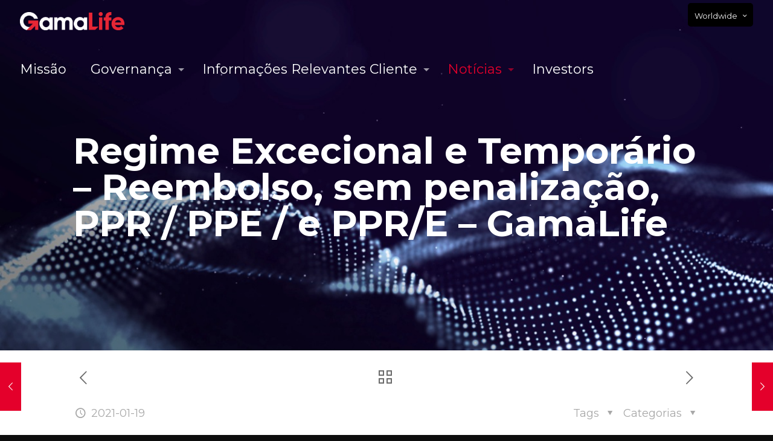

--- FILE ---
content_type: text/html; charset=UTF-8
request_url: https://www.gamalife.pt/regime-excecional-e-temporario-reembolso-sem-penalizacao-ppr-ppe-e-ppr-e-gamalife/
body_size: 38653
content:
<!DOCTYPE html>
<html dir="ltr" lang="en-US" prefix="og: https://ogp.me/ns#" class="no-js" itemscope itemtype="https://schema.org/Article">

<head>

<meta charset="UTF-8" />
<meta property="og:image" content="https://www.gamalife.pt/wp-content/uploads/Site_images/SEOgamalife.jpg"/>
<link rel="alternate" hreflang="en-US" href="https://www.gamalife.pt/regime-excecional-e-temporario-reembolso-sem-penalizacao-ppr-ppe-e-ppr-e-gamalife/"/>
<!-- Global site tag (gtag.js) - Google Analytics -->
<script async src="https://www.googletagmanager.com/gtag/js?id=UA-148599209-2"></script>
<script>
  window.dataLayer = window.dataLayer || [];
  function gtag(){dataLayer.push(arguments);}
  gtag('js', new Date());

  gtag('config', 'UA-148599209-2');
</script>
<title>Regime Excecional e Temporário – Reembolso, sem penalização, PPR / PPE / e PPR/E – GamaLife - GamaLife PT</title>
	<style>img:is([sizes="auto" i], [sizes^="auto," i]) { contain-intrinsic-size: 3000px 1500px }</style>
	
		<!-- All in One SEO 4.7.7 - aioseo.com -->
	<meta name="description" content="Regime temporário e excecional de resposta à situação epidemiológica provocada pela pandemia da doença Covid-19 prevê a possibilidade de reembolsar, sem penalização, planos de poupança-reforma (PPR), planos poupança-educação (PPE) e planos poupança-reforma/educação (PPR/E). Previa a Lei n.º 7/2020, de 10 de abril, um regime temporário e excecional de reembolso dos planos poupança (PPR, PPE e PPR/E)" />
	<meta name="robots" content="max-image-preview:large" />
	<meta name="author" content="Nuno Santos"/>
	<link rel="canonical" href="https://www.gamalife.pt/regime-excecional-e-temporario-reembolso-sem-penalizacao-ppr-ppe-e-ppr-e-gamalife/" />
	<meta name="generator" content="All in One SEO (AIOSEO) 4.7.7" />
		<meta property="og:locale" content="en_US" />
		<meta property="og:site_name" content="GamaLife PT - Site institucional" />
		<meta property="og:type" content="article" />
		<meta property="og:title" content="Regime Excecional e Temporário – Reembolso, sem penalização, PPR / PPE / e PPR/E – GamaLife - GamaLife PT" />
		<meta property="og:description" content="Regime temporário e excecional de resposta à situação epidemiológica provocada pela pandemia da doença Covid-19 prevê a possibilidade de reembolsar, sem penalização, planos de poupança-reforma (PPR), planos poupança-educação (PPE) e planos poupança-reforma/educação (PPR/E). Previa a Lei n.º 7/2020, de 10 de abril, um regime temporário e excecional de reembolso dos planos poupança (PPR, PPE e PPR/E)" />
		<meta property="og:url" content="https://www.gamalife.pt/regime-excecional-e-temporario-reembolso-sem-penalizacao-ppr-ppe-e-ppr-e-gamalife/" />
		<meta property="og:image" content="https://www.gamalife.pt/wp-content/uploads/Site_images/cropped-GamaLife_CMYK_web-1.png" />
		<meta property="og:image:secure_url" content="https://www.gamalife.pt/wp-content/uploads/Site_images/cropped-GamaLife_CMYK_web-1.png" />
		<meta property="article:published_time" content="2021-01-19T09:58:22+00:00" />
		<meta property="article:modified_time" content="2021-01-19T09:58:23+00:00" />
		<meta name="twitter:card" content="summary_large_image" />
		<meta name="twitter:title" content="Regime Excecional e Temporário – Reembolso, sem penalização, PPR / PPE / e PPR/E – GamaLife - GamaLife PT" />
		<meta name="twitter:description" content="Regime temporário e excecional de resposta à situação epidemiológica provocada pela pandemia da doença Covid-19 prevê a possibilidade de reembolsar, sem penalização, planos de poupança-reforma (PPR), planos poupança-educação (PPE) e planos poupança-reforma/educação (PPR/E). Previa a Lei n.º 7/2020, de 10 de abril, um regime temporário e excecional de reembolso dos planos poupança (PPR, PPE e PPR/E)" />
		<meta name="twitter:image" content="https://www.gamalife.pt/wp-content/uploads/Site_images/cropped-GamaLife_CMYK_web-1.png" />
		<script type="application/ld+json" class="aioseo-schema">
			{"@context":"https:\/\/schema.org","@graph":[{"@type":"BlogPosting","@id":"https:\/\/www.gamalife.pt\/regime-excecional-e-temporario-reembolso-sem-penalizacao-ppr-ppe-e-ppr-e-gamalife\/#blogposting","name":"Regime Excecional e Tempor\u00e1rio \u2013 Reembolso, sem penaliza\u00e7\u00e3o, PPR \/ PPE \/ e PPR\/E \u2013 GamaLife - GamaLife PT","headline":"Regime Excecional e Tempor\u00e1rio &#8211; Reembolso, sem penaliza\u00e7\u00e3o, PPR \/ PPE \/ e PPR\/E \u2013 GamaLife","author":{"@id":"https:\/\/www.gamalife.pt\/author\/nsantos\/#author"},"publisher":{"@id":"https:\/\/www.gamalife.pt\/#organization"},"image":{"@type":"ImageObject","url":"https:\/\/www.gamalife.pt\/wp-content\/uploads\/Site_images\/cropped-GamaLife_CMYK_web-1.png","@id":"https:\/\/www.gamalife.pt\/#articleImage","width":145,"height":35},"datePublished":"2021-01-19T09:58:22+00:00","dateModified":"2021-01-19T09:58:23+00:00","inLanguage":"en-US","mainEntityOfPage":{"@id":"https:\/\/www.gamalife.pt\/regime-excecional-e-temporario-reembolso-sem-penalizacao-ppr-ppe-e-ppr-e-gamalife\/#webpage"},"isPartOf":{"@id":"https:\/\/www.gamalife.pt\/regime-excecional-e-temporario-reembolso-sem-penalizacao-ppr-ppe-e-ppr-e-gamalife\/#webpage"},"articleSection":"Legal"},{"@type":"BreadcrumbList","@id":"https:\/\/www.gamalife.pt\/regime-excecional-e-temporario-reembolso-sem-penalizacao-ppr-ppe-e-ppr-e-gamalife\/#breadcrumblist","itemListElement":[{"@type":"ListItem","@id":"https:\/\/www.gamalife.pt\/#listItem","position":1,"name":"Home","item":"https:\/\/www.gamalife.pt\/","nextItem":{"@type":"ListItem","@id":"https:\/\/www.gamalife.pt\/regime-excecional-e-temporario-reembolso-sem-penalizacao-ppr-ppe-e-ppr-e-gamalife\/#listItem","name":"Regime Excecional e Tempor\u00e1rio - Reembolso, sem penaliza\u00e7\u00e3o, PPR \/ PPE \/ e PPR\/E \u2013 GamaLife"}},{"@type":"ListItem","@id":"https:\/\/www.gamalife.pt\/regime-excecional-e-temporario-reembolso-sem-penalizacao-ppr-ppe-e-ppr-e-gamalife\/#listItem","position":2,"name":"Regime Excecional e Tempor\u00e1rio - Reembolso, sem penaliza\u00e7\u00e3o, PPR \/ PPE \/ e PPR\/E \u2013 GamaLife","previousItem":{"@type":"ListItem","@id":"https:\/\/www.gamalife.pt\/#listItem","name":"Home"}}]},{"@type":"Organization","@id":"https:\/\/www.gamalife.pt\/#organization","name":"GamaLife PT","description":"Site institucional","url":"https:\/\/www.gamalife.pt\/","logo":{"@type":"ImageObject","url":"https:\/\/www.gamalife.pt\/wp-content\/uploads\/Site_images\/cropped-GamaLife_CMYK_web-1.png","@id":"https:\/\/www.gamalife.pt\/regime-excecional-e-temporario-reembolso-sem-penalizacao-ppr-ppe-e-ppr-e-gamalife\/#organizationLogo","width":145,"height":35},"image":{"@id":"https:\/\/www.gamalife.pt\/regime-excecional-e-temporario-reembolso-sem-penalizacao-ppr-ppe-e-ppr-e-gamalife\/#organizationLogo"}},{"@type":"Person","@id":"https:\/\/www.gamalife.pt\/author\/nsantos\/#author","url":"https:\/\/www.gamalife.pt\/author\/nsantos\/","name":"Nuno Santos","image":{"@type":"ImageObject","@id":"https:\/\/www.gamalife.pt\/regime-excecional-e-temporario-reembolso-sem-penalizacao-ppr-ppe-e-ppr-e-gamalife\/#authorImage","url":"https:\/\/secure.gravatar.com\/avatar\/98c2529c17764035d64a64d51391b44c?s=96&d=mm&r=g","width":96,"height":96,"caption":"Nuno Santos"}},{"@type":"WebPage","@id":"https:\/\/www.gamalife.pt\/regime-excecional-e-temporario-reembolso-sem-penalizacao-ppr-ppe-e-ppr-e-gamalife\/#webpage","url":"https:\/\/www.gamalife.pt\/regime-excecional-e-temporario-reembolso-sem-penalizacao-ppr-ppe-e-ppr-e-gamalife\/","name":"Regime Excecional e Tempor\u00e1rio \u2013 Reembolso, sem penaliza\u00e7\u00e3o, PPR \/ PPE \/ e PPR\/E \u2013 GamaLife - GamaLife PT","description":"Regime tempor\u00e1rio e excecional de resposta \u00e0 situa\u00e7\u00e3o epidemiol\u00f3gica provocada pela pandemia da doen\u00e7a Covid-19 prev\u00ea a possibilidade de reembolsar, sem penaliza\u00e7\u00e3o, planos de poupan\u00e7a-reforma (PPR), planos poupan\u00e7a-educa\u00e7\u00e3o (PPE) e planos poupan\u00e7a-reforma\/educa\u00e7\u00e3o (PPR\/E). Previa a Lei n.\u00ba 7\/2020, de 10 de abril, um regime tempor\u00e1rio e excecional de reembolso dos planos poupan\u00e7a (PPR, PPE e PPR\/E)","inLanguage":"en-US","isPartOf":{"@id":"https:\/\/www.gamalife.pt\/#website"},"breadcrumb":{"@id":"https:\/\/www.gamalife.pt\/regime-excecional-e-temporario-reembolso-sem-penalizacao-ppr-ppe-e-ppr-e-gamalife\/#breadcrumblist"},"author":{"@id":"https:\/\/www.gamalife.pt\/author\/nsantos\/#author"},"creator":{"@id":"https:\/\/www.gamalife.pt\/author\/nsantos\/#author"},"datePublished":"2021-01-19T09:58:22+00:00","dateModified":"2021-01-19T09:58:23+00:00"},{"@type":"WebSite","@id":"https:\/\/www.gamalife.pt\/#website","url":"https:\/\/www.gamalife.pt\/","name":"GamaLife PT","description":"Site institucional","inLanguage":"en-US","publisher":{"@id":"https:\/\/www.gamalife.pt\/#organization"}}]}
		</script>
		<!-- All in One SEO -->

<meta name="format-detection" content="telephone=no">
<meta name="viewport" content="width=device-width, initial-scale=1, maximum-scale=1" />
<link rel="shortcut icon" href="/wp-content/uploads/Site_images/GamaLife_G_Colour_Icon.png" type="image/x-icon" />
<link rel="apple-touch-icon" href="/wp-content/uploads/Site_images/GamaLife_CMYK_G_apple.png" />
<link rel='dns-prefetch' href='//fonts.googleapis.com' />
<link rel="alternate" type="application/rss+xml" title="GamaLife PT &raquo; Feed" href="https://www.gamalife.pt/feed/" />
<link rel="alternate" type="application/rss+xml" title="GamaLife PT &raquo; Comments Feed" href="https://www.gamalife.pt/comments/feed/" />
<style>[consent-id]:not(.rcb-content-blocker):not([consent-transaction-complete]):not([consent-visual-use-parent^="children:"]):not([consent-confirm]){opacity:0!important;}
.rcb-content-blocker+.rcb-content-blocker-children-fallback~*{display:none!important;}</style><link rel="preload" href="https://www.gamalife.pt/wp-content/ba276cf9fb0a954be74103cbbd20f947/dist/950457098.js?ver=975c5defe73b4b2fde03afbaa384a541" as="script" />
<link rel="preload" href="https://www.gamalife.pt/wp-content/ba276cf9fb0a954be74103cbbd20f947/dist/629280105.js?ver=64a64f3ab0d5ab261ad8ca6eebf70126" as="script" />
<link rel="preload" href="https://www.gamalife.pt/wp-content/plugins/real-cookie-banner/public/lib/animate.css/animate.min.css?ver=4.1.1" as="style" />
<script data-cfasync="false" type="text/javascript" defer src="https://www.gamalife.pt/wp-content/ba276cf9fb0a954be74103cbbd20f947/dist/950457098.js?ver=975c5defe73b4b2fde03afbaa384a541" id="real-cookie-banner-vendor-real-cookie-banner-banner-js"></script>
<script type="application/json" data-skip-lazy-load="js-extra" data-skip-moving="true" data-no-defer nitro-exclude data-alt-type="application/ld+json" data-dont-merge data-wpmeteor-nooptimize="true" data-cfasync="false" id="af746fe756c9ab21291f3bc23d0f008f01-js-extra">{"slug":"real-cookie-banner","textDomain":"real-cookie-banner","version":"5.2.10","restUrl":"https:\/\/www.gamalife.pt\/wp-json\/real-cookie-banner\/v1\/","restNamespace":"real-cookie-banner\/v1","restPathObfuscateOffset":"aeb55fc3e157c6d0","restRoot":"https:\/\/www.gamalife.pt\/wp-json\/","restQuery":{"_v":"5.2.10","_locale":"user"},"restNonce":"581d54c334","restRecreateNonceEndpoint":"https:\/\/www.gamalife.pt\/wp-admin\/admin-ajax.php?action=rest-nonce","publicUrl":"https:\/\/www.gamalife.pt\/wp-content\/plugins\/real-cookie-banner\/public\/","chunkFolder":"dist","chunksLanguageFolder":"https:\/\/www.gamalife.pt\/wp-content\/languages\/mo-cache\/real-cookie-banner\/","chunks":{},"others":{"customizeValuesBanner":"{\"layout\":{\"type\":\"dialog\",\"maxHeightEnabled\":true,\"maxHeight\":740,\"dialogMaxWidth\":530,\"dialogPosition\":\"middleCenter\",\"dialogMargin\":[0,0,0,0],\"bannerPosition\":\"bottom\",\"bannerMaxWidth\":1024,\"dialogBorderRadius\":3,\"borderRadius\":5,\"animationIn\":\"slideInUp\",\"animationInDuration\":500,\"animationInOnlyMobile\":true,\"animationOut\":\"none\",\"animationOutDuration\":500,\"animationOutOnlyMobile\":true,\"overlay\":true,\"overlayBg\":\"#000000\",\"overlayBgAlpha\":50,\"overlayBlur\":2},\"decision\":{\"acceptAll\":\"button\",\"acceptEssentials\":\"button\",\"showCloseIcon\":false,\"acceptIndividual\":\"link\",\"buttonOrder\":\"all,essential,save,individual\",\"showGroups\":false,\"groupsFirstView\":false,\"saveButton\":\"always\"},\"design\":{\"bg\":\"#ffffff\",\"textAlign\":\"center\",\"linkTextDecoration\":\"underline\",\"borderWidth\":0,\"borderColor\":\"#ffffff\",\"fontSize\":13,\"fontColor\":\"#2b2b2b\",\"fontInheritFamily\":true,\"fontFamily\":\"Arial, Helvetica, sans-serif\",\"fontWeight\":\"normal\",\"boxShadowEnabled\":true,\"boxShadowOffsetX\":0,\"boxShadowOffsetY\":5,\"boxShadowBlurRadius\":13,\"boxShadowSpreadRadius\":0,\"boxShadowColor\":\"#000000\",\"boxShadowColorAlpha\":20},\"headerDesign\":{\"inheritBg\":true,\"bg\":\"#f4f4f4\",\"inheritTextAlign\":true,\"textAlign\":\"center\",\"padding\":[17,20,15,20],\"logo\":\"\",\"logoRetina\":\"\",\"logoMaxHeight\":40,\"logoPosition\":\"left\",\"logoMargin\":[5,15,5,15],\"fontSize\":20,\"fontColor\":\"#2b2b2b\",\"fontInheritFamily\":true,\"fontFamily\":\"Arial, Helvetica, sans-serif\",\"fontWeight\":\"normal\",\"borderWidth\":1,\"borderColor\":\"#efefef\"},\"bodyDesign\":{\"padding\":[15,20,5,20],\"descriptionInheritFontSize\":true,\"descriptionFontSize\":13,\"dottedGroupsInheritFontSize\":true,\"dottedGroupsFontSize\":13,\"dottedGroupsBulletColor\":\"#15779b\",\"teachingsInheritTextAlign\":true,\"teachingsTextAlign\":\"center\",\"teachingsSeparatorActive\":true,\"teachingsSeparatorWidth\":50,\"teachingsSeparatorHeight\":1,\"teachingsSeparatorColor\":\"#2e1a47\",\"teachingsInheritFontSize\":false,\"teachingsFontSize\":12,\"teachingsInheritFontColor\":false,\"teachingsFontColor\":\"#757575\",\"accordionMargin\":[10,0,5,0],\"accordionPadding\":[5,10,5,10],\"accordionArrowType\":\"outlined\",\"accordionArrowColor\":\"#2e1a47\",\"accordionBg\":\"#ffffff\",\"accordionActiveBg\":\"#f9f9f9\",\"accordionHoverBg\":\"#efefef\",\"accordionBorderWidth\":1,\"accordionBorderColor\":\"#efefef\",\"accordionTitleFontSize\":12,\"accordionTitleFontColor\":\"#2b2b2b\",\"accordionTitleFontWeight\":\"normal\",\"accordionDescriptionMargin\":[5,0,0,0],\"accordionDescriptionFontSize\":12,\"accordionDescriptionFontColor\":\"#757575\",\"accordionDescriptionFontWeight\":\"normal\",\"acceptAllOneRowLayout\":false,\"acceptAllPadding\":[10,10,10,10],\"acceptAllBg\":\"#2e1a47\",\"acceptAllTextAlign\":\"center\",\"acceptAllFontSize\":18,\"acceptAllFontColor\":\"#ffffff\",\"acceptAllFontWeight\":\"normal\",\"acceptAllBorderWidth\":0,\"acceptAllBorderColor\":\"#000000\",\"acceptAllHoverBg\":\"#2e1a47\",\"acceptAllHoverFontColor\":\"#ffffff\",\"acceptAllHoverBorderColor\":\"#000000\",\"acceptEssentialsUseAcceptAll\":true,\"acceptEssentialsButtonType\":\"\",\"acceptEssentialsPadding\":[10,10,10,10],\"acceptEssentialsBg\":\"#efefef\",\"acceptEssentialsTextAlign\":\"center\",\"acceptEssentialsFontSize\":18,\"acceptEssentialsFontColor\":\"#0a0a0a\",\"acceptEssentialsFontWeight\":\"normal\",\"acceptEssentialsBorderWidth\":0,\"acceptEssentialsBorderColor\":\"#000000\",\"acceptEssentialsHoverBg\":\"#e8e8e8\",\"acceptEssentialsHoverFontColor\":\"#000000\",\"acceptEssentialsHoverBorderColor\":\"#000000\",\"acceptIndividualPadding\":[5,5,5,5],\"acceptIndividualBg\":\"#ffffff\",\"acceptIndividualTextAlign\":\"center\",\"acceptIndividualFontSize\":16,\"acceptIndividualFontColor\":\"#2e1a47\",\"acceptIndividualFontWeight\":\"normal\",\"acceptIndividualBorderWidth\":0,\"acceptIndividualBorderColor\":\"#000000\",\"acceptIndividualHoverBg\":\"#ffffff\",\"acceptIndividualHoverFontColor\":\"#11607d\",\"acceptIndividualHoverBorderColor\":\"#000000\"},\"footerDesign\":{\"poweredByLink\":true,\"inheritBg\":false,\"bg\":\"#fcfcfc\",\"inheritTextAlign\":true,\"textAlign\":\"center\",\"padding\":[10,20,15,20],\"fontSize\":14,\"fontColor\":\"#757474\",\"fontInheritFamily\":true,\"fontFamily\":\"Arial, Helvetica, sans-serif\",\"fontWeight\":\"normal\",\"hoverFontColor\":\"#2b2b2b\",\"borderWidth\":1,\"borderColor\":\"#efefef\",\"languageSwitcher\":\"flags\"},\"texts\":{\"headline\":\"Consentimento cookies\",\"description\":\"Utilizamos cookies e tecnologias semelhantes no nosso website e tratamos os seus dados pessoais (por exemplo, endere\\u00e7o IP) para analisar o tr\\u00e1fego no nosso website. O tratamento de dados tamb\\u00e9m pode ocorrer como resultado da configura\\u00e7\\u00e3o de cookies. Partilhamos esses dados com terceiros que indicamos na pol\\u00edtica de cookies.<br \\\/><br \\\/>O tratamento de dados pode ocorrer com o seu consentimento ou com base num interesse leg\\u00edtimo, ao qual se pode opor nas defini\\u00e7\\u00f5es de privacidade. Tem o direito de n\\u00e3o consentir e de alterar ou revogar o seu consentimento posteriormente. Esta revoga\\u00e7\\u00e3o entra em vigor imediatamente, mas n\\u00e3o afeta os dados j\\u00e1 tratados. <br \\\/><br \\\/>Para mais informa\\u00e7\\u00f5es sobre a utiliza\\u00e7\\u00e3o dos seus dados, consulte a nossa\\u00a0<br \\\/>{{privacyPolicy}}Informa\\u00e7\\u00e3o sobre Tratamento de Dados Pessoais{{\\\/privacyPolicy}}.\",\"acceptAll\":\"Aceitar Tudo\",\"acceptEssentials\":\"Continuar sem consentir\",\"acceptIndividual\":\"Defina as configura\\u00e7\\u00f5es de cookies individualmente\",\"poweredBy\":\"0\",\"dataProcessingInUnsafeCountries\":\"Some services process personal data in unsafe third countries. By consenting, you also consent to data processing of labeled services per {{legalBasis}}, with risks like inadequate legal remedies, unauthorized access by authorities without information or possibility of objection, unauthorised transfer to third parties, and inadequate data security measures.\",\"ageNoticeBanner\":\"You are under {{minAge}} years old? Then you cannot consent to optional services. Ask your parents or legal guardians to agree to these services with you.\",\"ageNoticeBlocker\":\"You are under {{minAge}} years old? Unfortunately, you are not permitted to consent to this service to view this content. Please ask your parents or guardians to agree to the service with you!\",\"listServicesNotice\":\"Ao aceitar todos os servi\\u00e7os, permite que os cookies do Google Analytics sejam carregados. Este servi\\u00e7o \\u00e9 usado \\u00fanicamente para an\\u00e1lise de tr\\u00e1fego no nosso website.\",\"listServicesLegitimateInterestNotice\":\"In addition, {{services}} are loaded based on a legitimate interest.\",\"consentForwardingExternalHosts\":\"Your consent is also applicable on {{websites}}.\",\"blockerHeadline\":\"{{name}} bloqueado devido \\u00e0 configura\\u00e7\\u00e3o de cookies\",\"blockerLinkShowMissing\":\"Mostrar todos os servi\\u00e7os que ainda precisa concordar\",\"blockerLoadButton\":\"Aceitar servic\\u00e7os e carregar conte\\u00fado\",\"blockerAcceptInfo\":\"Carregar o conte\\u00fado bloqueado ajustar\\u00e1 as suas configura\\u00e7\\u00f5es de privacidade. O conte\\u00fado deste servi\\u00e7o n\\u00e3o ser\\u00e1 bloqueado no futuro.\",\"stickyHistory\":\"Privacy settings history\",\"stickyRevoke\":\"Revoke consents\",\"stickyRevokeSuccessMessage\":\"You have successfully revoked consent for services with its cookies and personal data processing. The page will be reloaded now!\",\"stickyChange\":\"Change privacy settings\"},\"individualLayout\":{\"inheritDialogMaxWidth\":false,\"dialogMaxWidth\":535,\"inheritBannerMaxWidth\":true,\"bannerMaxWidth\":1980,\"descriptionTextAlign\":\"left\"},\"group\":{\"checkboxBg\":\"#f0f0f0\",\"checkboxBorderWidth\":1,\"checkboxBorderColor\":\"#d2d2d2\",\"checkboxActiveColor\":\"#ffffff\",\"checkboxActiveBg\":\"#15779b\",\"checkboxActiveBorderColor\":\"#11607d\",\"groupInheritBg\":true,\"groupBg\":\"#f4f4f4\",\"groupPadding\":[15,15,15,15],\"groupSpacing\":10,\"groupBorderRadius\":5,\"groupBorderWidth\":1,\"groupBorderColor\":\"#f4f4f4\",\"headlineFontSize\":16,\"headlineFontWeight\":\"normal\",\"headlineFontColor\":\"#2b2b2b\",\"descriptionFontSize\":14,\"descriptionFontColor\":\"#757575\",\"linkColor\":\"#757575\",\"linkHoverColor\":\"#2b2b2b\",\"detailsHideLessRelevant\":true},\"saveButton\":{\"useAcceptAll\":true,\"type\":\"button\",\"padding\":[10,10,10,10],\"bg\":\"#efefef\",\"textAlign\":\"center\",\"fontSize\":18,\"fontColor\":\"#0a0a0a\",\"fontWeight\":\"normal\",\"borderWidth\":0,\"borderColor\":\"#000000\",\"hoverBg\":\"#e8e8e8\",\"hoverFontColor\":\"#000000\",\"hoverBorderColor\":\"#000000\"},\"individualTexts\":{\"headline\":\"Personaliza\\u00e7\\u00e3o de cookies\",\"description\":\"Utilizamos cookies e tecnologias semelhantes no nosso website e tratamos os seus dados pessoais (por exemplo, endere\\u00e7o IP) para analisar o tr\\u00e1fego no nosso website. O tratamento de dados tamb\\u00e9m pode ocorrer como resultado da configura\\u00e7\\u00e3o de cookies. Partilhamos esses dados com terceiros que indicamos na pol\\u00edtica de cookies.<br \\\/><br \\\/>O tratamento de dados pode ocorrer com o seu consentimento ou com base num interesse leg\\u00edtimo, ao qual se pode opor nas defini\\u00e7\\u00f5es de privacidade. Tem o direito de n\\u00e3o consentir e de alterar ou revogar o seu consentimento posteriormente. Esta revoga\\u00e7\\u00e3o entra em vigor imediatamente, mas n\\u00e3o afeta os dados j\\u00e1 tratados. <br \\\/><br \\\/>Para mais informa\\u00e7\\u00f5es sobre a utiliza\\u00e7\\u00e3o dos seus dados, consulte a nossa\\u00a0<br \\\/>{{privacyPolicy}}Informa\\u00e7\\u00e3o sobre Tratamento de Dados Pessoais{{\\\/privacyPolicy}}.\",\"save\":\"Gravar prefer\\u00eancias\",\"showMore\":\"Mostrar informa\\u00e7\\u00e3o do servi\\u00e7o\",\"hideMore\":\"Ocultar informa\\u00e7\\u00e3o do servi\\u00e7o\",\"postamble\":\"\"},\"mobile\":{\"enabled\":true,\"maxHeight\":400,\"hideHeader\":false,\"alignment\":\"bottom\",\"scalePercent\":90,\"scalePercentVertical\":-50},\"sticky\":{\"enabled\":false,\"animationsEnabled\":true,\"alignment\":\"left\",\"bubbleBorderRadius\":50,\"icon\":\"fingerprint\",\"iconCustom\":\"\",\"iconCustomRetina\":\"\",\"iconSize\":30,\"iconColor\":\"#ffffff\",\"bubbleMargin\":[10,20,20,20],\"bubblePadding\":15,\"bubbleBg\":\"#15779b\",\"bubbleBorderWidth\":0,\"bubbleBorderColor\":\"#10556f\",\"boxShadowEnabled\":true,\"boxShadowOffsetX\":0,\"boxShadowOffsetY\":2,\"boxShadowBlurRadius\":5,\"boxShadowSpreadRadius\":1,\"boxShadowColor\":\"#105b77\",\"boxShadowColorAlpha\":40,\"bubbleHoverBg\":\"#ffffff\",\"bubbleHoverBorderColor\":\"#000000\",\"hoverIconColor\":\"#000000\",\"hoverIconCustom\":\"\",\"hoverIconCustomRetina\":\"\",\"menuFontSize\":16,\"menuBorderRadius\":5,\"menuItemSpacing\":10,\"menuItemPadding\":[5,10,5,10]},\"customCss\":{\"css\":\"\",\"antiAdBlocker\":\"y\"}}","isPro":false,"showProHints":false,"proUrl":"https:\/\/devowl.io\/go\/real-cookie-banner?source=rcb-lite","showLiteNotice":true,"frontend":{"groups":"[{\"id\":16,\"name\":\"Essential\",\"slug\":\"essential\",\"description\":\"Essential services are required for the basic functionality of the website. They only contain technically necessary services. These services cannot be objected to.\",\"isEssential\":true,\"isDefault\":true,\"items\":[{\"id\":2553,\"name\":\"Real Cookie Banner\",\"purpose\":\"Real Cookie Banner asks website visitors for consent to set cookies and process personal data. For this purpose, a UUID (pseudonymous identification of the user) is assigned to each website visitor, which is valid until the cookie expires to store the consent. Cookies are used to test whether cookies can be set, to store reference to documented consent, to store which services from which service groups the visitor has consented to, and, if consent is obtained under the Transparency & Consent Framework (TCF), to store consent in TCF partners, purposes, special purposes, features and special features. As part of the obligation to disclose according to GDPR, the collected consent is fully documented. This includes, in addition to the services and service groups to which the visitor has consented, and if consent is obtained according to the TCF standard, to which TCF partners, purposes and features the visitor has consented, all cookie banner settings at the time of consent as well as the technical circumstances (e.g. size of the displayed area at the time of consent) and the user interactions (e.g. clicking on buttons) that led to consent. Consent is collected once per language.\",\"providerContact\":{\"phone\":\"\",\"email\":\"\",\"link\":\"\"},\"isProviderCurrentWebsite\":true,\"provider\":\"\",\"uniqueName\":\"\",\"isEmbeddingOnlyExternalResources\":false,\"legalBasis\":\"legal-requirement\",\"dataProcessingInCountries\":[],\"dataProcessingInCountriesSpecialTreatments\":[],\"technicalDefinitions\":[{\"type\":\"http\",\"name\":\"real_cookie_banner*\",\"host\":\".gamalife.pt\",\"duration\":365,\"durationUnit\":\"d\",\"isSessionDuration\":false,\"purpose\":\"Unique identifier for the consent, but not for the website visitor. Revision hash for settings of cookie banner (texts, colors, features, service groups, services, content blockers etc.). IDs for consented services and service groups.\"},{\"type\":\"http\",\"name\":\"real_cookie_banner*-tcf\",\"host\":\".gamalife.pt\",\"duration\":365,\"durationUnit\":\"d\",\"isSessionDuration\":false,\"purpose\":\"Consents collected under TCF stored in TC String format, including TCF vendors, purposes, special purposes, features, and special features.\"},{\"type\":\"http\",\"name\":\"real_cookie_banner*-gcm\",\"host\":\".gamalife.pt\",\"duration\":365,\"durationUnit\":\"d\",\"isSessionDuration\":false,\"purpose\":\"Consents into consent types (purposes)  collected under Google Consent Mode stored for all Google Consent Mode compatible services.\"},{\"type\":\"http\",\"name\":\"real_cookie_banner-test\",\"host\":\".gamalife.pt\",\"duration\":365,\"durationUnit\":\"d\",\"isSessionDuration\":false,\"purpose\":\"Cookie set to test HTTP cookie functionality. Deleted immediately after test.\"},{\"type\":\"local\",\"name\":\"real_cookie_banner*\",\"host\":\"https:\\\/\\\/www.gamalife.pt\",\"duration\":1,\"durationUnit\":\"d\",\"isSessionDuration\":false,\"purpose\":\"Unique identifier for the consent, but not for the website visitor. Revision hash for settings of cookie banner (texts, colors, features, service groups, services, content blockers etc.). IDs for consented services and service groups. Is only stored until consent is documented on the website server.\"},{\"type\":\"local\",\"name\":\"real_cookie_banner*-tcf\",\"host\":\"https:\\\/\\\/www.gamalife.pt\",\"duration\":1,\"durationUnit\":\"d\",\"isSessionDuration\":false,\"purpose\":\"Consents collected under TCF stored in TC String format, including TCF vendors, purposes, special purposes, features, and special features. Is only stored until consent is documented on the website server.\"},{\"type\":\"local\",\"name\":\"real_cookie_banner*-gcm\",\"host\":\"https:\\\/\\\/www.gamalife.pt\",\"duration\":1,\"durationUnit\":\"d\",\"isSessionDuration\":false,\"purpose\":\"Consents collected under Google Consent Mode stored in consent types (purposes) for all Google Consent Mode compatible services. Is only stored until consent is documented on the website server.\"},{\"type\":\"local\",\"name\":\"real_cookie_banner-consent-queue*\",\"host\":\"https:\\\/\\\/www.gamalife.pt\",\"duration\":1,\"durationUnit\":\"d\",\"isSessionDuration\":false,\"purpose\":\"Local caching of selection in cookie banner until server documents consent; documentation periodic or at page switches attempted if server is unavailable or overloaded.\"}],\"codeDynamics\":[],\"providerPrivacyPolicyUrl\":\"\",\"providerLegalNoticeUrl\":\"\",\"tagManagerOptInEventName\":\"\",\"tagManagerOptOutEventName\":\"\",\"googleConsentModeConsentTypes\":[],\"executePriority\":10,\"codeOptIn\":\"\",\"executeCodeOptInWhenNoTagManagerConsentIsGiven\":false,\"codeOptOut\":\"\",\"executeCodeOptOutWhenNoTagManagerConsentIsGiven\":false,\"deleteTechnicalDefinitionsAfterOptOut\":false,\"codeOnPageLoad\":\"\",\"presetId\":\"real-cookie-banner\"}]},{\"id\":18,\"name\":\"Statistics\",\"slug\":\"statistics\",\"description\":\"Statistics services are needed to collect pseudonymous data about the visitors of the website. The data enables us to understand visitors better and to optimize the website.\",\"isEssential\":false,\"isDefault\":true,\"items\":[{\"id\":2557,\"name\":\"Google Analytics\",\"purpose\":\"Google Analytics 4 (GA4) collects event-based data from both websites and apps to provide a holistic view of the customer journey, offering insights into user behavior, campaign performance, and conversion paths.\",\"providerContact\":{\"phone\":\"\",\"email\":\"\",\"link\":\"\"},\"isProviderCurrentWebsite\":true,\"provider\":\"Google Analytics\",\"uniqueName\":\"google-analytics\",\"isEmbeddingOnlyExternalResources\":false,\"legalBasis\":\"consent\",\"dataProcessingInCountries\":[],\"dataProcessingInCountriesSpecialTreatments\":[],\"technicalDefinitions\":[{\"type\":\"http\",\"name\":\"_ga_SQSKCRDWW1\",\"host\":\".gamalife.pt\",\"duration\":1,\"durationUnit\":\"y\",\"isSessionDuration\":false,\"purpose\":\"Este cookie \\u00e9 utilizado pelo Google Analytics para manter o estado da sess\\u00e3o.\"},{\"type\":\"http\",\"name\":\"_ga\",\"host\":\".gamalife.pt\",\"duration\":1,\"durationUnit\":\"y\",\"isSessionDuration\":false,\"purpose\":\"Utilizada para distinguir utilizadores \\u00fanicos, atribuindo um n\\u00famero gerado aleatoriamente como identificador do cliente.\"},{\"type\":\"http\",\"name\":\"_gid\",\"host\":\".gamalife.pt\",\"duration\":1,\"durationUnit\":\"d\",\"isSessionDuration\":false,\"purpose\":\"Armazena e atualiza um valor \\u00fanico para cada p\\u00e1gina visitada e \\u00e9 usado para contar e rastrear visualiza\\u00e7\\u00f5es de p\\u00e1gina.\"},{\"type\":\"http\",\"name\":\"_gat_gtag_UA_148599209_2_gat_gtag_UA_148599209_2\",\"host\":\".gamalife.pt\",\"duration\":1,\"durationUnit\":\"m\",\"isSessionDuration\":false,\"purpose\":\"Utilizada para limitar as solicita\\u00e7\\u00f5es (taxa de solicita\\u00e7\\u00e3o de limita\\u00e7\\u00e3o).\"}],\"codeDynamics\":[],\"providerPrivacyPolicyUrl\":\"https:\\\/\\\/www.gamalife.pt\\\/outra-informacao\\\/legal\\\/informacao-sobre-tratamento-de-dados-pessoais\\\/\",\"providerLegalNoticeUrl\":\"\",\"tagManagerOptInEventName\":\"\",\"tagManagerOptOutEventName\":\"\",\"googleConsentModeConsentTypes\":[],\"executePriority\":10,\"codeOptIn\":\"base64-encoded:[base64]\",\"executeCodeOptInWhenNoTagManagerConsentIsGiven\":false,\"codeOptOut\":\"\",\"executeCodeOptOutWhenNoTagManagerConsentIsGiven\":false,\"deleteTechnicalDefinitionsAfterOptOut\":true,\"codeOnPageLoad\":\"\",\"presetId\":\"\"}]}]","links":[{"id":2552,"label":"Informa\u00e7\u00e3o sobre o tratamento de dados pessoais","pageType":"privacyPolicy","isExternalUrl":false,"pageId":621,"url":"https:\/\/www.gamalife.pt\/outra-informacao\/legal\/informacao-sobre-tratamento-de-dados-pessoais\/","hideCookieBanner":true,"isTargetBlank":true}],"websiteOperator":{"address":"GamaLife PT","country":"PT","contactEmail":"base64-encoded:ZHBvQGdhbWFsaWZlLnB0","contactPhone":"","contactFormUrl":false},"blocker":[],"languageSwitcher":[],"predefinedDataProcessingInSafeCountriesLists":{"GDPR":["AT","BE","BG","HR","CY","CZ","DK","EE","FI","FR","DE","GR","HU","IE","IS","IT","LI","LV","LT","LU","MT","NL","NO","PL","PT","RO","SK","SI","ES","SE"],"DSG":["CH"],"GDPR+DSG":[],"ADEQUACY_EU":["AD","AR","CA","FO","GG","IL","IM","JP","JE","NZ","KR","CH","GB","UY","US"],"ADEQUACY_CH":["DE","AD","AR","AT","BE","BG","CA","CY","HR","DK","ES","EE","FI","FR","GI","GR","GG","HU","IM","FO","IE","IS","IL","IT","JE","LV","LI","LT","LU","MT","MC","NO","NZ","NL","PL","PT","CZ","RO","GB","SK","SI","SE","UY","US"]},"decisionCookieName":"real_cookie_banner-v:3_blog:1_path:177d76f","revisionHash":"d354b1b125412b719e99ab11c002c03e","territorialLegalBasis":["gdpr-eprivacy"],"setCookiesViaManager":"none","isRespectDoNotTrack":false,"failedConsentDocumentationHandling":"essentials","isAcceptAllForBots":true,"isDataProcessingInUnsafeCountries":false,"isAgeNotice":false,"ageNoticeAgeLimit":13,"isListServicesNotice":true,"isBannerLessConsent":false,"isTcf":false,"isGcm":false,"isGcmListPurposes":false,"hasLazyData":false},"anonymousContentUrl":"https:\/\/www.gamalife.pt\/wp-content\/ba276cf9fb0a954be74103cbbd20f947\/dist\/","anonymousHash":"ba276cf9fb0a954be74103cbbd20f947","hasDynamicPreDecisions":false,"isLicensed":true,"isDevLicense":false,"multilingualSkipHTMLForTag":"","isCurrentlyInTranslationEditorPreview":false,"defaultLanguage":"","currentLanguage":"","activeLanguages":[],"context":"","iso3166OneAlpha2":{"AF":"Afghanistan","AX":"Aland Islands","AL":"Albania","DZ":"Algeria","AS":"American Samoa","AD":"Andorra","AO":"Angola","AI":"Anguilla","AQ":"Antarctica","AG":"Antigua And Barbuda","AR":"Argentina","AM":"Armenia","AW":"Aruba","AU":"Australia","AT":"Austria","AZ":"Azerbaijan","BS":"Bahamas","BH":"Bahrain","BD":"Bangladesh","BB":"Barbados","BY":"Belarus","BE":"Belgium","BZ":"Belize","BJ":"Benin","BM":"Bermuda","BT":"Bhutan","BO":"Bolivia","BA":"Bosnia And Herzegovina","BW":"Botswana","BV":"Bouvet Island","BR":"Brazil","IO":"British Indian Ocean Territory","BN":"Brunei Darussalam","BG":"Bulgaria","BF":"Burkina Faso","BI":"Burundi","KH":"Cambodia","CM":"Cameroon","CA":"Canada","CV":"Cape Verde","BQ":"Caribbean Netherlands","KY":"Cayman Islands","CF":"Central African Republic","TD":"Chad","CL":"Chile","CN":"China","CX":"Christmas Island","CC":"Cocos (Keeling) Islands","CO":"Colombia","KM":"Comoros","CG":"Congo","CD":"Congo, Democratic Republic","CK":"Cook Islands","CR":"Costa Rica","CI":"Cote D'Ivoire","HR":"Croatia","CU":"Cuba","CW":"Cura\u00e7ao","CY":"Cyprus","CZ":"Czech Republic","DK":"Denmark","DJ":"Djibouti","DM":"Dominica","DO":"Dominican Republic","EC":"Ecuador","EG":"Egypt","SV":"El Salvador","GQ":"Equatorial Guinea","ER":"Eritrea","EE":"Estonia","ET":"Ethiopia","FK":"Falkland Islands (Malvinas)","FO":"Faroe Islands","FM":"Federated States Of Micronesia","FJ":"Fiji","FI":"Finland","FR":"France","GF":"French Guiana","PF":"French Polynesia","TF":"French Southern and Antarctic Lands","GA":"Gabon","GM":"Gambia","GE":"Georgia","DE":"Germany","GH":"Ghana","GI":"Gibraltar","GR":"Greece","GL":"Greenland","GD":"Grenada","GP":"Guadeloupe","GU":"Guam","GT":"Guatemala","GG":"Guernsey","GN":"Guinea","GW":"Guinea-Bissau","GY":"Guyana","HT":"Haiti","HM":"Heard Island & Mcdonald Islands","VA":"Holy See (Vatican City State)","HN":"Honduras","HK":"Hong Kong","HU":"Hungary","IS":"Iceland","IN":"India","ID":"Indonesia","IR":"Iran, Islamic Republic Of","IQ":"Iraq","IE":"Ireland","IM":"Isle Of Man","IL":"Israel","IT":"Italy","JM":"Jamaica","JP":"Japan","JE":"Jersey","JO":"Jordan","KZ":"Kazakhstan","KE":"Kenya","KI":"Kiribati","KR":"Korea","XK":"Kosovo","KW":"Kuwait","KG":"Kyrgyzstan","LA":"Lao People's Democratic Republic","LV":"Latvia","LB":"Lebanon","LS":"Lesotho","LR":"Liberia","LY":"Libyan Arab Jamahiriya","LI":"Liechtenstein","LT":"Lithuania","LU":"Luxembourg","MO":"Macao","MK":"Macedonia","MG":"Madagascar","MW":"Malawi","MY":"Malaysia","MV":"Maldives","ML":"Mali","MT":"Malta","MH":"Marshall Islands","MQ":"Martinique","MR":"Mauritania","MU":"Mauritius","YT":"Mayotte","MX":"Mexico","MD":"Moldova","MC":"Monaco","MN":"Mongolia","ME":"Montenegro","MS":"Montserrat","MA":"Morocco","MZ":"Mozambique","MM":"Myanmar","NA":"Namibia","NR":"Nauru","NP":"Nepal","NL":"Netherlands","AN":"Netherlands Antilles","NC":"New Caledonia","NZ":"New Zealand","NI":"Nicaragua","NE":"Niger","NG":"Nigeria","NU":"Niue","NF":"Norfolk Island","KP":"North Korea","MP":"Northern Mariana Islands","NO":"Norway","OM":"Oman","PK":"Pakistan","PW":"Palau","PS":"Palestinian Territory, Occupied","PA":"Panama","PG":"Papua New Guinea","PY":"Paraguay","PE":"Peru","PH":"Philippines","PN":"Pitcairn","PL":"Poland","PT":"Portugal","PR":"Puerto Rico","QA":"Qatar","RE":"Reunion","RO":"Romania","RU":"Russian Federation","RW":"Rwanda","BL":"Saint Barthelemy","SH":"Saint Helena","KN":"Saint Kitts And Nevis","LC":"Saint Lucia","MF":"Saint Martin","PM":"Saint Pierre And Miquelon","VC":"Saint Vincent And Grenadines","WS":"Samoa","SM":"San Marino","ST":"Sao Tome And Principe","SA":"Saudi Arabia","SN":"Senegal","RS":"Serbia","SC":"Seychelles","SL":"Sierra Leone","SG":"Singapore","SX":"Sint Maarten","SK":"Slovakia","SI":"Slovenia","SB":"Solomon Islands","SO":"Somalia","ZA":"South Africa","GS":"South Georgia And Sandwich Isl.","SS":"South Sudan","ES":"Spain","LK":"Sri Lanka","SD":"Sudan","SR":"Suriname","SJ":"Svalbard And Jan Mayen","SZ":"Swaziland","SE":"Sweden","CH":"Switzerland","SY":"Syrian Arab Republic","TW":"Taiwan","TJ":"Tajikistan","TZ":"Tanzania","TH":"Thailand","TL":"Timor-Leste","TG":"Togo","TK":"Tokelau","TO":"Tonga","TT":"Trinidad And Tobago","TN":"Tunisia","TR":"Turkey","TM":"Turkmenistan","TC":"Turks And Caicos Islands","TV":"Tuvalu","UG":"Uganda","UA":"Ukraine","AE":"United Arab Emirates","GB":"United Kingdom","US":"United States","UM":"United States Outlying Islands","UY":"Uruguay","UZ":"Uzbekistan","VU":"Vanuatu","VE":"Venezuela","VN":"Vietnam","VG":"Virgin Islands, British","VI":"Virgin Islands, U.S.","WF":"Wallis And Futuna","EH":"Western Sahara","YE":"Yemen","ZM":"Zambia","ZW":"Zimbabwe"},"visualParentSelectors":{".et_pb_video_box":1,".et_pb_video_slider:has(>.et_pb_slider_carousel %s)":"self",".ast-oembed-container":1,".wpb_video_wrapper":1,".gdlr-core-pbf-background-wrap":1},"isPreventPreDecision":false,"isInvalidateImplicitUserConsent":false,"dependantVisibilityContainers":["[role=\"tabpanel\"]",".eael-tab-content-item",".wpcs_content_inner",".op3-contenttoggleitem-content",".op3-popoverlay-content",".pum-overlay","[data-elementor-type=\"popup\"]",".wp-block-ub-content-toggle-accordion-content-wrap",".w-popup-wrap",".oxy-lightbox_inner[data-inner-content=true]",".oxy-pro-accordion_body",".oxy-tab-content",".kt-accordion-panel",".vc_tta-panel-body",".mfp-hide","div[id^=\"tve_thrive_lightbox_\"]",".brxe-xpromodalnestable",".evcal_eventcard",".divioverlay",".et_pb_toggle_content"],"disableDeduplicateExceptions":[".et_pb_video_slider"],"bannerDesignVersion":12,"bannerI18n":{"showMore":"Show more","hideMore":"Hide","showLessRelevantDetails":"Show more details (%s)","hideLessRelevantDetails":"Hide more details (%s)","other":"Other","legalBasis":{"label":"Use on legal basis of","consentPersonalData":"Consent for processing personal data","consentStorage":"Consent for storing or accessing information on the terminal equipment of the user","legitimateInterestPersonalData":"Legitimate interest for the processing of personal data","legitimateInterestStorage":"Provision of explicitly requested digital service for storing or accessing information on the terminal equipment of the user","legalRequirementPersonalData":"Compliance with a legal obligation for processing of personal data"},"territorialLegalBasisArticles":{"gdpr-eprivacy":{"dataProcessingInUnsafeCountries":"Art. 49 (1) (a) GDPR"},"dsg-switzerland":{"dataProcessingInUnsafeCountries":"Art. 17 (1) (a) DSG (Switzerland)"}},"legitimateInterest":"Legitimate interest","consent":"Consent","crawlerLinkAlert":"We have recognized that you are a crawler\/bot. Only natural persons must consent to cookies and processing of personal data. Therefore, the link has no function for you.","technicalCookieDefinitions":"Technical cookie definitions","technicalCookieName":"Technical cookie name","usesCookies":"Uses cookies","cookieRefresh":"Cookie refresh","usesNonCookieAccess":"Uses cookie-like information (LocalStorage, SessionStorage, IndexDB, etc.)","host":"Host","duration":"Duration","noExpiration":"No expiration","type":"Type","purpose":"Purpose","purposes":"Purposes","headerTitlePrivacyPolicyHistory":"History of your privacy settings","skipToConsentChoices":"Skip to consent choices","historyLabel":"Show consent from","historyItemLoadError":"Reading the consent has failed. Please try again later!","historySelectNone":"Not yet consented to","provider":"Provider","providerContactPhone":"Phone","providerContactEmail":"Email","providerContactLink":"Contact form","providerPrivacyPolicyUrl":"Privacy Policy","providerLegalNoticeUrl":"Legal notice","nonStandard":"Non-standardized data processing","nonStandardDesc":"Some services set cookies and\/or process personal data without complying with consent communication standards. These services are divided into several groups. So-called \"essential services\" are used based on legitimate interest and cannot be opted out (an objection may have to be made by email or letter in accordance with the privacy policy), while all other services are used only after consent has been given.","dataProcessingInThirdCountries":"Data processing in third countries","safetyMechanisms":{"label":"Safety mechanisms for data transmission","standardContractualClauses":"Standard contractual clauses","adequacyDecision":"Adequacy decision","eu":"EU","switzerland":"Switzerland","bindingCorporateRules":"Binding corporate rules","contractualGuaranteeSccSubprocessors":"Contractual guarantee for standard contractual clauses with sub-processors"},"durationUnit":{"n1":{"s":"second","m":"minute","h":"hour","d":"day","mo":"month","y":"year"},"nx":{"s":"seconds","m":"minutes","h":"hours","d":"days","mo":"months","y":"years"}},"close":"Close","closeWithoutSaving":"Close without saving","yes":"Yes","no":"No","unknown":"Unknown","none":"None","noLicense":"No license activated - not for production use!","devLicense":"Product license not for production use!","devLicenseLearnMore":"Learn more","devLicenseLink":"https:\/\/devowl.io\/knowledge-base\/license-installation-type\/","andSeparator":" and ","deprecated":{"appropriateSafeguard":"Appropriate safeguard","dataProcessingInUnsafeCountries":"Data processing in unsafe third countries","legalRequirement":"Compliance with a legal obligation"}},"pageRequestUuid4":"aae8619f7-7120-450c-8ed3-bb5889800cb3","pageByIdUrl":"https:\/\/www.gamalife.pt?page_id","pluginUrl":"https:\/\/devowl.io\/wordpress-real-cookie-banner\/"}}</script><script data-skip-lazy-load="js-extra" data-skip-moving="true" data-no-defer nitro-exclude data-alt-type="application/ld+json" data-dont-merge data-wpmeteor-nooptimize="true" data-cfasync="false" id="af746fe756c9ab21291f3bc23d0f008f02-js-extra">
(()=>{var x=function (a,b){return-1<["codeOptIn","codeOptOut","codeOnPageLoad","contactEmail"].indexOf(a)&&"string"==typeof b&&b.startsWith("base64-encoded:")?window.atob(b.substr(15)):b},t=(e,t)=>new Proxy(e,{get:(e,n)=>{let r=Reflect.get(e,n);return n===t&&"string"==typeof r&&(r=JSON.parse(r,x),Reflect.set(e,n,r)),r}}),n=JSON.parse(document.getElementById("af746fe756c9ab21291f3bc23d0f008f01-js-extra").innerHTML,x);window.Proxy?n.others.frontend=t(n.others.frontend,"groups"):n.others.frontend.groups=JSON.parse(n.others.frontend.groups,x);window.Proxy?n.others=t(n.others,"customizeValuesBanner"):n.others.customizeValuesBanner=JSON.parse(n.others.customizeValuesBanner,x);;window.realCookieBanner=n;window[Math.random().toString(36)]=n;
})();
</script><script data-cfasync="false" type="text/javascript" id="real-cookie-banner-banner-js-before">
/* <![CDATA[ */
((a,b)=>{a[b]||(a[b]={unblockSync:()=>undefined},["consentSync"].forEach(c=>a[b][c]=()=>({cookie:null,consentGiven:!1,cookieOptIn:!0})),["consent","consentAll","unblock"].forEach(c=>a[b][c]=(...d)=>new Promise(e=>a.addEventListener(b,()=>{a[b][c](...d).then(e)},{once:!0}))))})(window,"consentApi");
/* ]]> */
</script>
<script data-cfasync="false" type="text/javascript" defer src="https://www.gamalife.pt/wp-content/ba276cf9fb0a954be74103cbbd20f947/dist/629280105.js?ver=64a64f3ab0d5ab261ad8ca6eebf70126" id="real-cookie-banner-banner-js"></script>
<link rel='stylesheet' id='animate-css-css' href='https://www.gamalife.pt/wp-content/plugins/real-cookie-banner/public/lib/animate.css/animate.min.css?ver=4.1.1' type='text/css' media='all' />
		<!-- This site uses the Google Analytics by MonsterInsights plugin v9.2.4 - Using Analytics tracking - https://www.monsterinsights.com/ -->
							<script src="//www.googletagmanager.com/gtag/js?id=G-SQSKCRDWW1"  data-cfasync="false" data-wpfc-render="false" type="text/javascript" async></script>
			<script data-cfasync="false" data-wpfc-render="false" type="text/javascript">
				var mi_version = '9.2.4';
				var mi_track_user = true;
				var mi_no_track_reason = '';
								var MonsterInsightsDefaultLocations = {"page_location":"https:\/\/www.gamalife.pt\/regime-excecional-e-temporario-reembolso-sem-penalizacao-ppr-ppe-e-ppr-e-gamalife\/"};
				if ( typeof MonsterInsightsPrivacyGuardFilter === 'function' ) {
					var MonsterInsightsLocations = (typeof MonsterInsightsExcludeQuery === 'object') ? MonsterInsightsPrivacyGuardFilter( MonsterInsightsExcludeQuery ) : MonsterInsightsPrivacyGuardFilter( MonsterInsightsDefaultLocations );
				} else {
					var MonsterInsightsLocations = (typeof MonsterInsightsExcludeQuery === 'object') ? MonsterInsightsExcludeQuery : MonsterInsightsDefaultLocations;
				}

								var disableStrs = [
										'ga-disable-G-SQSKCRDWW1',
									];

				/* Function to detect opted out users */
				function __gtagTrackerIsOptedOut() {
					for (var index = 0; index < disableStrs.length; index++) {
						if (document.cookie.indexOf(disableStrs[index] + '=true') > -1) {
							return true;
						}
					}

					return false;
				}

				/* Disable tracking if the opt-out cookie exists. */
				if (__gtagTrackerIsOptedOut()) {
					for (var index = 0; index < disableStrs.length; index++) {
						window[disableStrs[index]] = true;
					}
				}

				/* Opt-out function */
				function __gtagTrackerOptout() {
					for (var index = 0; index < disableStrs.length; index++) {
						document.cookie = disableStrs[index] + '=true; expires=Thu, 31 Dec 2099 23:59:59 UTC; path=/';
						window[disableStrs[index]] = true;
					}
				}

				if ('undefined' === typeof gaOptout) {
					function gaOptout() {
						__gtagTrackerOptout();
					}
				}
								window.dataLayer = window.dataLayer || [];

				window.MonsterInsightsDualTracker = {
					helpers: {},
					trackers: {},
				};
				if (mi_track_user) {
					function __gtagDataLayer() {
						dataLayer.push(arguments);
					}

					function __gtagTracker(type, name, parameters) {
						if (!parameters) {
							parameters = {};
						}

						if (parameters.send_to) {
							__gtagDataLayer.apply(null, arguments);
							return;
						}

						if (type === 'event') {
														parameters.send_to = monsterinsights_frontend.v4_id;
							var hookName = name;
							if (typeof parameters['event_category'] !== 'undefined') {
								hookName = parameters['event_category'] + ':' + name;
							}

							if (typeof MonsterInsightsDualTracker.trackers[hookName] !== 'undefined') {
								MonsterInsightsDualTracker.trackers[hookName](parameters);
							} else {
								__gtagDataLayer('event', name, parameters);
							}
							
						} else {
							__gtagDataLayer.apply(null, arguments);
						}
					}

					__gtagTracker('js', new Date());
					__gtagTracker('set', {
						'developer_id.dZGIzZG': true,
											});
					if ( MonsterInsightsLocations.page_location ) {
						__gtagTracker('set', MonsterInsightsLocations);
					}
										__gtagTracker('config', 'G-SQSKCRDWW1', {"forceSSL":"true","link_attribution":"true"} );
															window.gtag = __gtagTracker;										(function () {
						/* https://developers.google.com/analytics/devguides/collection/analyticsjs/ */
						/* ga and __gaTracker compatibility shim. */
						var noopfn = function () {
							return null;
						};
						var newtracker = function () {
							return new Tracker();
						};
						var Tracker = function () {
							return null;
						};
						var p = Tracker.prototype;
						p.get = noopfn;
						p.set = noopfn;
						p.send = function () {
							var args = Array.prototype.slice.call(arguments);
							args.unshift('send');
							__gaTracker.apply(null, args);
						};
						var __gaTracker = function () {
							var len = arguments.length;
							if (len === 0) {
								return;
							}
							var f = arguments[len - 1];
							if (typeof f !== 'object' || f === null || typeof f.hitCallback !== 'function') {
								if ('send' === arguments[0]) {
									var hitConverted, hitObject = false, action;
									if ('event' === arguments[1]) {
										if ('undefined' !== typeof arguments[3]) {
											hitObject = {
												'eventAction': arguments[3],
												'eventCategory': arguments[2],
												'eventLabel': arguments[4],
												'value': arguments[5] ? arguments[5] : 1,
											}
										}
									}
									if ('pageview' === arguments[1]) {
										if ('undefined' !== typeof arguments[2]) {
											hitObject = {
												'eventAction': 'page_view',
												'page_path': arguments[2],
											}
										}
									}
									if (typeof arguments[2] === 'object') {
										hitObject = arguments[2];
									}
									if (typeof arguments[5] === 'object') {
										Object.assign(hitObject, arguments[5]);
									}
									if ('undefined' !== typeof arguments[1].hitType) {
										hitObject = arguments[1];
										if ('pageview' === hitObject.hitType) {
											hitObject.eventAction = 'page_view';
										}
									}
									if (hitObject) {
										action = 'timing' === arguments[1].hitType ? 'timing_complete' : hitObject.eventAction;
										hitConverted = mapArgs(hitObject);
										__gtagTracker('event', action, hitConverted);
									}
								}
								return;
							}

							function mapArgs(args) {
								var arg, hit = {};
								var gaMap = {
									'eventCategory': 'event_category',
									'eventAction': 'event_action',
									'eventLabel': 'event_label',
									'eventValue': 'event_value',
									'nonInteraction': 'non_interaction',
									'timingCategory': 'event_category',
									'timingVar': 'name',
									'timingValue': 'value',
									'timingLabel': 'event_label',
									'page': 'page_path',
									'location': 'page_location',
									'title': 'page_title',
									'referrer' : 'page_referrer',
								};
								for (arg in args) {
																		if (!(!args.hasOwnProperty(arg) || !gaMap.hasOwnProperty(arg))) {
										hit[gaMap[arg]] = args[arg];
									} else {
										hit[arg] = args[arg];
									}
								}
								return hit;
							}

							try {
								f.hitCallback();
							} catch (ex) {
							}
						};
						__gaTracker.create = newtracker;
						__gaTracker.getByName = newtracker;
						__gaTracker.getAll = function () {
							return [];
						};
						__gaTracker.remove = noopfn;
						__gaTracker.loaded = true;
						window['__gaTracker'] = __gaTracker;
					})();
									} else {
										console.log("");
					(function () {
						function __gtagTracker() {
							return null;
						}

						window['__gtagTracker'] = __gtagTracker;
						window['gtag'] = __gtagTracker;
					})();
									}
			</script>
				<!-- / Google Analytics by MonsterInsights -->
		<link rel='stylesheet' id='layerslider-css' href='https://www.gamalife.pt/wp-content/plugins/LayerSlider/static/layerslider/css/layerslider.css?ver=6.9.2' type='text/css' media='all' />
<link rel='stylesheet' id='wp-block-library-css' href='https://www.gamalife.pt/wp-includes/css/dist/block-library/style.min.css?ver=6.7.4' type='text/css' media='all' />
<link rel='stylesheet' id='coblocks-frontend-css' href='https://www.gamalife.pt/wp-content/plugins/coblocks/dist/style-coblocks-1.css?ver=3.1.13' type='text/css' media='all' />
<link rel='stylesheet' id='coblocks-extensions-css' href='https://www.gamalife.pt/wp-content/plugins/coblocks/dist/style-coblocks-extensions.css?ver=3.1.13' type='text/css' media='all' />
<link rel='stylesheet' id='coblocks-animation-css' href='https://www.gamalife.pt/wp-content/plugins/coblocks/dist/style-coblocks-animation.css?ver=2677611078ee87eb3b1c' type='text/css' media='all' />
<style id='classic-theme-styles-inline-css' type='text/css'>
/*! This file is auto-generated */
.wp-block-button__link{color:#fff;background-color:#32373c;border-radius:9999px;box-shadow:none;text-decoration:none;padding:calc(.667em + 2px) calc(1.333em + 2px);font-size:1.125em}.wp-block-file__button{background:#32373c;color:#fff;text-decoration:none}
</style>
<style id='global-styles-inline-css' type='text/css'>
:root{--wp--preset--aspect-ratio--square: 1;--wp--preset--aspect-ratio--4-3: 4/3;--wp--preset--aspect-ratio--3-4: 3/4;--wp--preset--aspect-ratio--3-2: 3/2;--wp--preset--aspect-ratio--2-3: 2/3;--wp--preset--aspect-ratio--16-9: 16/9;--wp--preset--aspect-ratio--9-16: 9/16;--wp--preset--color--black: #000000;--wp--preset--color--cyan-bluish-gray: #abb8c3;--wp--preset--color--white: #ffffff;--wp--preset--color--pale-pink: #f78da7;--wp--preset--color--vivid-red: #cf2e2e;--wp--preset--color--luminous-vivid-orange: #ff6900;--wp--preset--color--luminous-vivid-amber: #fcb900;--wp--preset--color--light-green-cyan: #7bdcb5;--wp--preset--color--vivid-green-cyan: #00d084;--wp--preset--color--pale-cyan-blue: #8ed1fc;--wp--preset--color--vivid-cyan-blue: #0693e3;--wp--preset--color--vivid-purple: #9b51e0;--wp--preset--gradient--vivid-cyan-blue-to-vivid-purple: linear-gradient(135deg,rgba(6,147,227,1) 0%,rgb(155,81,224) 100%);--wp--preset--gradient--light-green-cyan-to-vivid-green-cyan: linear-gradient(135deg,rgb(122,220,180) 0%,rgb(0,208,130) 100%);--wp--preset--gradient--luminous-vivid-amber-to-luminous-vivid-orange: linear-gradient(135deg,rgba(252,185,0,1) 0%,rgba(255,105,0,1) 100%);--wp--preset--gradient--luminous-vivid-orange-to-vivid-red: linear-gradient(135deg,rgba(255,105,0,1) 0%,rgb(207,46,46) 100%);--wp--preset--gradient--very-light-gray-to-cyan-bluish-gray: linear-gradient(135deg,rgb(238,238,238) 0%,rgb(169,184,195) 100%);--wp--preset--gradient--cool-to-warm-spectrum: linear-gradient(135deg,rgb(74,234,220) 0%,rgb(151,120,209) 20%,rgb(207,42,186) 40%,rgb(238,44,130) 60%,rgb(251,105,98) 80%,rgb(254,248,76) 100%);--wp--preset--gradient--blush-light-purple: linear-gradient(135deg,rgb(255,206,236) 0%,rgb(152,150,240) 100%);--wp--preset--gradient--blush-bordeaux: linear-gradient(135deg,rgb(254,205,165) 0%,rgb(254,45,45) 50%,rgb(107,0,62) 100%);--wp--preset--gradient--luminous-dusk: linear-gradient(135deg,rgb(255,203,112) 0%,rgb(199,81,192) 50%,rgb(65,88,208) 100%);--wp--preset--gradient--pale-ocean: linear-gradient(135deg,rgb(255,245,203) 0%,rgb(182,227,212) 50%,rgb(51,167,181) 100%);--wp--preset--gradient--electric-grass: linear-gradient(135deg,rgb(202,248,128) 0%,rgb(113,206,126) 100%);--wp--preset--gradient--midnight: linear-gradient(135deg,rgb(2,3,129) 0%,rgb(40,116,252) 100%);--wp--preset--font-size--small: 13px;--wp--preset--font-size--medium: 20px;--wp--preset--font-size--large: 36px;--wp--preset--font-size--x-large: 42px;--wp--preset--spacing--20: 0.44rem;--wp--preset--spacing--30: 0.67rem;--wp--preset--spacing--40: 1rem;--wp--preset--spacing--50: 1.5rem;--wp--preset--spacing--60: 2.25rem;--wp--preset--spacing--70: 3.38rem;--wp--preset--spacing--80: 5.06rem;--wp--preset--shadow--natural: 6px 6px 9px rgba(0, 0, 0, 0.2);--wp--preset--shadow--deep: 12px 12px 50px rgba(0, 0, 0, 0.4);--wp--preset--shadow--sharp: 6px 6px 0px rgba(0, 0, 0, 0.2);--wp--preset--shadow--outlined: 6px 6px 0px -3px rgba(255, 255, 255, 1), 6px 6px rgba(0, 0, 0, 1);--wp--preset--shadow--crisp: 6px 6px 0px rgba(0, 0, 0, 1);}:where(.is-layout-flex){gap: 0.5em;}:where(.is-layout-grid){gap: 0.5em;}body .is-layout-flex{display: flex;}.is-layout-flex{flex-wrap: wrap;align-items: center;}.is-layout-flex > :is(*, div){margin: 0;}body .is-layout-grid{display: grid;}.is-layout-grid > :is(*, div){margin: 0;}:where(.wp-block-columns.is-layout-flex){gap: 2em;}:where(.wp-block-columns.is-layout-grid){gap: 2em;}:where(.wp-block-post-template.is-layout-flex){gap: 1.25em;}:where(.wp-block-post-template.is-layout-grid){gap: 1.25em;}.has-black-color{color: var(--wp--preset--color--black) !important;}.has-cyan-bluish-gray-color{color: var(--wp--preset--color--cyan-bluish-gray) !important;}.has-white-color{color: var(--wp--preset--color--white) !important;}.has-pale-pink-color{color: var(--wp--preset--color--pale-pink) !important;}.has-vivid-red-color{color: var(--wp--preset--color--vivid-red) !important;}.has-luminous-vivid-orange-color{color: var(--wp--preset--color--luminous-vivid-orange) !important;}.has-luminous-vivid-amber-color{color: var(--wp--preset--color--luminous-vivid-amber) !important;}.has-light-green-cyan-color{color: var(--wp--preset--color--light-green-cyan) !important;}.has-vivid-green-cyan-color{color: var(--wp--preset--color--vivid-green-cyan) !important;}.has-pale-cyan-blue-color{color: var(--wp--preset--color--pale-cyan-blue) !important;}.has-vivid-cyan-blue-color{color: var(--wp--preset--color--vivid-cyan-blue) !important;}.has-vivid-purple-color{color: var(--wp--preset--color--vivid-purple) !important;}.has-black-background-color{background-color: var(--wp--preset--color--black) !important;}.has-cyan-bluish-gray-background-color{background-color: var(--wp--preset--color--cyan-bluish-gray) !important;}.has-white-background-color{background-color: var(--wp--preset--color--white) !important;}.has-pale-pink-background-color{background-color: var(--wp--preset--color--pale-pink) !important;}.has-vivid-red-background-color{background-color: var(--wp--preset--color--vivid-red) !important;}.has-luminous-vivid-orange-background-color{background-color: var(--wp--preset--color--luminous-vivid-orange) !important;}.has-luminous-vivid-amber-background-color{background-color: var(--wp--preset--color--luminous-vivid-amber) !important;}.has-light-green-cyan-background-color{background-color: var(--wp--preset--color--light-green-cyan) !important;}.has-vivid-green-cyan-background-color{background-color: var(--wp--preset--color--vivid-green-cyan) !important;}.has-pale-cyan-blue-background-color{background-color: var(--wp--preset--color--pale-cyan-blue) !important;}.has-vivid-cyan-blue-background-color{background-color: var(--wp--preset--color--vivid-cyan-blue) !important;}.has-vivid-purple-background-color{background-color: var(--wp--preset--color--vivid-purple) !important;}.has-black-border-color{border-color: var(--wp--preset--color--black) !important;}.has-cyan-bluish-gray-border-color{border-color: var(--wp--preset--color--cyan-bluish-gray) !important;}.has-white-border-color{border-color: var(--wp--preset--color--white) !important;}.has-pale-pink-border-color{border-color: var(--wp--preset--color--pale-pink) !important;}.has-vivid-red-border-color{border-color: var(--wp--preset--color--vivid-red) !important;}.has-luminous-vivid-orange-border-color{border-color: var(--wp--preset--color--luminous-vivid-orange) !important;}.has-luminous-vivid-amber-border-color{border-color: var(--wp--preset--color--luminous-vivid-amber) !important;}.has-light-green-cyan-border-color{border-color: var(--wp--preset--color--light-green-cyan) !important;}.has-vivid-green-cyan-border-color{border-color: var(--wp--preset--color--vivid-green-cyan) !important;}.has-pale-cyan-blue-border-color{border-color: var(--wp--preset--color--pale-cyan-blue) !important;}.has-vivid-cyan-blue-border-color{border-color: var(--wp--preset--color--vivid-cyan-blue) !important;}.has-vivid-purple-border-color{border-color: var(--wp--preset--color--vivid-purple) !important;}.has-vivid-cyan-blue-to-vivid-purple-gradient-background{background: var(--wp--preset--gradient--vivid-cyan-blue-to-vivid-purple) !important;}.has-light-green-cyan-to-vivid-green-cyan-gradient-background{background: var(--wp--preset--gradient--light-green-cyan-to-vivid-green-cyan) !important;}.has-luminous-vivid-amber-to-luminous-vivid-orange-gradient-background{background: var(--wp--preset--gradient--luminous-vivid-amber-to-luminous-vivid-orange) !important;}.has-luminous-vivid-orange-to-vivid-red-gradient-background{background: var(--wp--preset--gradient--luminous-vivid-orange-to-vivid-red) !important;}.has-very-light-gray-to-cyan-bluish-gray-gradient-background{background: var(--wp--preset--gradient--very-light-gray-to-cyan-bluish-gray) !important;}.has-cool-to-warm-spectrum-gradient-background{background: var(--wp--preset--gradient--cool-to-warm-spectrum) !important;}.has-blush-light-purple-gradient-background{background: var(--wp--preset--gradient--blush-light-purple) !important;}.has-blush-bordeaux-gradient-background{background: var(--wp--preset--gradient--blush-bordeaux) !important;}.has-luminous-dusk-gradient-background{background: var(--wp--preset--gradient--luminous-dusk) !important;}.has-pale-ocean-gradient-background{background: var(--wp--preset--gradient--pale-ocean) !important;}.has-electric-grass-gradient-background{background: var(--wp--preset--gradient--electric-grass) !important;}.has-midnight-gradient-background{background: var(--wp--preset--gradient--midnight) !important;}.has-small-font-size{font-size: var(--wp--preset--font-size--small) !important;}.has-medium-font-size{font-size: var(--wp--preset--font-size--medium) !important;}.has-large-font-size{font-size: var(--wp--preset--font-size--large) !important;}.has-x-large-font-size{font-size: var(--wp--preset--font-size--x-large) !important;}
:where(.wp-block-post-template.is-layout-flex){gap: 1.25em;}:where(.wp-block-post-template.is-layout-grid){gap: 1.25em;}
:where(.wp-block-columns.is-layout-flex){gap: 2em;}:where(.wp-block-columns.is-layout-grid){gap: 2em;}
:root :where(.wp-block-pullquote){font-size: 1.5em;line-height: 1.6;}
</style>
<link rel='stylesheet' id='contact-form-7-css' href='https://www.gamalife.pt/wp-content/plugins/contact-form-7/includes/css/styles.css?ver=6.0.1' type='text/css' media='all' />
<link rel='stylesheet' id='rs-plugin-settings-css' href='https://www.gamalife.pt/wp-content/plugins/revslider/public/assets/css/rs6.css?ver=6.1.4' type='text/css' media='all' />
<style id='rs-plugin-settings-inline-css' type='text/css'>
#rs-demo-id {}
</style>
<link rel='stylesheet' id='wp-terms-popup-css' href='https://www.gamalife.pt/wp-content/plugins/wp-terms-popup/public/css/wp-terms-popup-public.css?ver=2.9.1' type='text/css' media='all' />
<link rel='stylesheet' id='wp-components-css' href='https://www.gamalife.pt/wp-includes/css/dist/components/style.min.css?ver=6.7.4' type='text/css' media='all' />
<link rel='stylesheet' id='godaddy-styles-css' href='https://www.gamalife.pt/wp-content/plugins/coblocks/includes/Dependencies/GoDaddy/Styles/build/latest.css?ver=2.0.2' type='text/css' media='all' />
<link rel='stylesheet' id='mfn-base-css' href='https://www.gamalife.pt/wp-content/themes/betheme/css/base.css?ver=21.4.7' type='text/css' media='all' />
<link rel='stylesheet' id='mfn-layout-css' href='https://www.gamalife.pt/wp-content/themes/betheme/css/layout.css?ver=21.4.7' type='text/css' media='all' />
<link rel='stylesheet' id='mfn-shortcodes-css' href='https://www.gamalife.pt/wp-content/themes/betheme/css/shortcodes.css?ver=21.4.7' type='text/css' media='all' />
<link rel='stylesheet' id='mfn-animations-css' href='https://www.gamalife.pt/wp-content/themes/betheme/assets/animations/animations.min.css?ver=21.4.7' type='text/css' media='all' />
<link rel='stylesheet' id='mfn-jquery-ui-css' href='https://www.gamalife.pt/wp-content/themes/betheme/assets/ui/jquery.ui.all.css?ver=21.4.7' type='text/css' media='all' />
<link rel='stylesheet' id='mfn-jplayer-css' href='https://www.gamalife.pt/wp-content/themes/betheme/assets/jplayer/css/jplayer.blue.monday.css?ver=21.4.7' type='text/css' media='all' />
<link rel='stylesheet' id='mfn-responsive-css' href='https://www.gamalife.pt/wp-content/themes/betheme/css/responsive.css?ver=21.4.7' type='text/css' media='all' />
<link rel='stylesheet' id='mfn-fonts-css' href='https://fonts.googleapis.com/css?family=Montserrat%3A1%2C300%2C300italic%2C400%2C400italic%2C700%2C700italic&#038;ver=6.7.4' type='text/css' media='all' />
<link rel='stylesheet' id='tablepress-default-css' href='https://www.gamalife.pt/wp-content/plugins/tablepress/css/build/default.css?ver=3.0.1' type='text/css' media='all' />
<!--[if lt IE 9]>
<link rel='stylesheet' id='vc_lte_ie9-css' href='https://www.gamalife.pt/wp-content/plugins/js_composer/assets/css/vc_lte_ie9.min.css?ver=6.0.5' type='text/css' media='screen' />
<![endif]-->
<style id='mfn-dynamic-inline-css' type='text/css'>
#Subheader{background-image:url(https://www.gamalife.pt/wp-content/uploads/Site_images/Gamalife-Top-web.jpg);background-repeat:no-repeat;background-position:right center;background-size:cover}
@media only screen and (min-width: 1240px){body:not(.header-simple) #Top_bar #menu{display:block!important}.tr-menu #Top_bar #menu{background:none!important}#Top_bar .menu > li > ul.mfn-megamenu{width:984px}#Top_bar .menu > li > ul.mfn-megamenu > li{float:left}#Top_bar .menu > li > ul.mfn-megamenu > li.mfn-megamenu-cols-1{width:100%}#Top_bar .menu > li > ul.mfn-megamenu > li.mfn-megamenu-cols-2{width:50%}#Top_bar .menu > li > ul.mfn-megamenu > li.mfn-megamenu-cols-3{width:33.33%}#Top_bar .menu > li > ul.mfn-megamenu > li.mfn-megamenu-cols-4{width:25%}#Top_bar .menu > li > ul.mfn-megamenu > li.mfn-megamenu-cols-5{width:20%}#Top_bar .menu > li > ul.mfn-megamenu > li.mfn-megamenu-cols-6{width:16.66%}#Top_bar .menu > li > ul.mfn-megamenu > li > ul{display:block!important;position:inherit;left:auto;top:auto;border-width:0 1px 0 0}#Top_bar .menu > li > ul.mfn-megamenu > li:last-child > ul{border:0}#Top_bar .menu > li > ul.mfn-megamenu > li > ul li{width:auto}#Top_bar .menu > li > ul.mfn-megamenu a.mfn-megamenu-title{text-transform:uppercase;font-weight:400;background:none}#Top_bar .menu > li > ul.mfn-megamenu a .menu-arrow{display:none}.menuo-right #Top_bar .menu > li > ul.mfn-megamenu{left:auto;right:0}.menuo-right #Top_bar .menu > li > ul.mfn-megamenu-bg{box-sizing:border-box}#Top_bar .menu > li > ul.mfn-megamenu-bg{padding:20px 166px 20px 20px;background-repeat:no-repeat;background-position:right bottom}.rtl #Top_bar .menu > li > ul.mfn-megamenu-bg{padding-left:166px;padding-right:20px;background-position:left bottom}#Top_bar .menu > li > ul.mfn-megamenu-bg > li{background:none}#Top_bar .menu > li > ul.mfn-megamenu-bg > li a{border:none}#Top_bar .menu > li > ul.mfn-megamenu-bg > li > ul{background:none!important;-webkit-box-shadow:0 0 0 0;-moz-box-shadow:0 0 0 0;box-shadow:0 0 0 0}.mm-vertical #Top_bar .container{position:relative;}.mm-vertical #Top_bar .top_bar_left{position:static;}.mm-vertical #Top_bar .menu > li ul{box-shadow:0 0 0 0 transparent!important;background-image:none;}.mm-vertical #Top_bar .menu > li > ul.mfn-megamenu{width:98%!important;margin:0 1%;padding:20px 0;}.mm-vertical.header-plain #Top_bar .menu > li > ul.mfn-megamenu{width:100%!important;margin:0;}.mm-vertical #Top_bar .menu > li > ul.mfn-megamenu > li{display:table-cell;float:none!important;width:10%;padding:0 15px;border-right:1px solid rgba(0, 0, 0, 0.05);}.mm-vertical #Top_bar .menu > li > ul.mfn-megamenu > li:last-child{border-right-width:0}.mm-vertical #Top_bar .menu > li > ul.mfn-megamenu > li.hide-border{border-right-width:0}.mm-vertical #Top_bar .menu > li > ul.mfn-megamenu > li a{border-bottom-width:0;padding:9px 15px;line-height:120%;}.mm-vertical #Top_bar .menu > li > ul.mfn-megamenu a.mfn-megamenu-title{font-weight:700;}.rtl .mm-vertical #Top_bar .menu > li > ul.mfn-megamenu > li:first-child{border-right-width:0}.rtl .mm-vertical #Top_bar .menu > li > ul.mfn-megamenu > li:last-child{border-right-width:1px}.header-plain:not(.menuo-right) #Header .top_bar_left{width:auto!important}.header-stack.header-center #Top_bar #menu{display:inline-block!important}.header-simple #Top_bar #menu{display:none;height:auto;width:300px;bottom:auto;top:100%;right:1px;position:absolute;margin:0}.header-simple #Header a.responsive-menu-toggle{display:block;right:10px}.header-simple #Top_bar #menu > ul{width:100%;float:left}.header-simple #Top_bar #menu ul li{width:100%;padding-bottom:0;border-right:0;position:relative}.header-simple #Top_bar #menu ul li a{padding:0 20px;margin:0;display:block;height:auto;line-height:normal;border:none}.header-simple #Top_bar #menu ul li a:after{display:none}.header-simple #Top_bar #menu ul li a span{border:none;line-height:44px;display:inline;padding:0}.header-simple #Top_bar #menu ul li.submenu .menu-toggle{display:block;position:absolute;right:0;top:0;width:44px;height:44px;line-height:44px;font-size:30px;font-weight:300;text-align:center;cursor:pointer;color:#444;opacity:0.33;}.header-simple #Top_bar #menu ul li.submenu .menu-toggle:after{content:"+"}.header-simple #Top_bar #menu ul li.hover > .menu-toggle:after{content:"-"}.header-simple #Top_bar #menu ul li.hover a{border-bottom:0}.header-simple #Top_bar #menu ul.mfn-megamenu li .menu-toggle{display:none}.header-simple #Top_bar #menu ul li ul{position:relative!important;left:0!important;top:0;padding:0;margin:0!important;width:auto!important;background-image:none}.header-simple #Top_bar #menu ul li ul li{width:100%!important;display:block;padding:0;}.header-simple #Top_bar #menu ul li ul li a{padding:0 20px 0 30px}.header-simple #Top_bar #menu ul li ul li a .menu-arrow{display:none}.header-simple #Top_bar #menu ul li ul li a span{padding:0}.header-simple #Top_bar #menu ul li ul li a span:after{display:none!important}.header-simple #Top_bar .menu > li > ul.mfn-megamenu a.mfn-megamenu-title{text-transform:uppercase;font-weight:400}.header-simple #Top_bar .menu > li > ul.mfn-megamenu > li > ul{display:block!important;position:inherit;left:auto;top:auto}.header-simple #Top_bar #menu ul li ul li ul{border-left:0!important;padding:0;top:0}.header-simple #Top_bar #menu ul li ul li ul li a{padding:0 20px 0 40px}.rtl.header-simple #Top_bar #menu{left:1px;right:auto}.rtl.header-simple #Top_bar a.responsive-menu-toggle{left:10px;right:auto}.rtl.header-simple #Top_bar #menu ul li.submenu .menu-toggle{left:0;right:auto}.rtl.header-simple #Top_bar #menu ul li ul{left:auto!important;right:0!important}.rtl.header-simple #Top_bar #menu ul li ul li a{padding:0 30px 0 20px}.rtl.header-simple #Top_bar #menu ul li ul li ul li a{padding:0 40px 0 20px}.menu-highlight #Top_bar .menu > li{margin:0 2px}.menu-highlight:not(.header-creative) #Top_bar .menu > li > a{margin:20px 0;padding:0;-webkit-border-radius:5px;border-radius:5px}.menu-highlight #Top_bar .menu > li > a:after{display:none}.menu-highlight #Top_bar .menu > li > a span:not(.description){line-height:50px}.menu-highlight #Top_bar .menu > li > a span.description{display:none}.menu-highlight.header-stack #Top_bar .menu > li > a{margin:10px 0!important}.menu-highlight.header-stack #Top_bar .menu > li > a span:not(.description){line-height:40px}.menu-highlight.header-transparent #Top_bar .menu > li > a{margin:5px 0}.menu-highlight.header-simple #Top_bar #menu ul li,.menu-highlight.header-creative #Top_bar #menu ul li{margin:0}.menu-highlight.header-simple #Top_bar #menu ul li > a,.menu-highlight.header-creative #Top_bar #menu ul li > a{-webkit-border-radius:0;border-radius:0}.menu-highlight:not(.header-fixed):not(.header-simple) #Top_bar.is-sticky .menu > li > a{margin:10px 0!important;padding:5px 0!important}.menu-highlight:not(.header-fixed):not(.header-simple) #Top_bar.is-sticky .menu > li > a span{line-height:30px!important}.header-modern.menu-highlight.menuo-right .menu_wrapper{margin-right:20px}.menu-line-below #Top_bar .menu > li > a:after{top:auto;bottom:-4px}.menu-line-below #Top_bar.is-sticky .menu > li > a:after{top:auto;bottom:-4px}.menu-line-below-80 #Top_bar:not(.is-sticky) .menu > li > a:after{height:4px;left:10%;top:50%;margin-top:20px;width:80%}.menu-line-below-80-1 #Top_bar:not(.is-sticky) .menu > li > a:after{height:1px;left:10%;top:50%;margin-top:20px;width:80%}.menu-link-color #Top_bar .menu > li > a:after{display:none!important}.menu-arrow-top #Top_bar .menu > li > a:after{background:none repeat scroll 0 0 rgba(0,0,0,0)!important;border-color:#ccc transparent transparent;border-style:solid;border-width:7px 7px 0;display:block;height:0;left:50%;margin-left:-7px;top:0!important;width:0}.menu-arrow-top #Top_bar.is-sticky .menu > li > a:after{top:0!important}.menu-arrow-bottom #Top_bar .menu > li > a:after{background:none!important;border-color:transparent transparent #ccc;border-style:solid;border-width:0 7px 7px;display:block;height:0;left:50%;margin-left:-7px;top:auto;bottom:0;width:0}.menu-arrow-bottom #Top_bar.is-sticky .menu > li > a:after{top:auto;bottom:0}.menuo-no-borders #Top_bar .menu > li > a span{border-width:0!important}.menuo-no-borders #Header_creative #Top_bar .menu > li > a span{border-bottom-width:0}.menuo-no-borders.header-plain #Top_bar a#header_cart,.menuo-no-borders.header-plain #Top_bar a#search_button,.menuo-no-borders.header-plain #Top_bar .wpml-languages,.menuo-no-borders.header-plain #Top_bar a.action_button{border-width:0}.menuo-right #Top_bar .menu_wrapper{float:right}.menuo-right.header-stack:not(.header-center) #Top_bar .menu_wrapper{margin-right:150px}body.header-creative{padding-left:50px}body.header-creative.header-open{padding-left:250px}body.error404,body.under-construction,body.template-blank{padding-left:0!important}.header-creative.footer-fixed #Footer,.header-creative.footer-sliding #Footer,.header-creative.footer-stick #Footer.is-sticky{box-sizing:border-box;padding-left:50px;}.header-open.footer-fixed #Footer,.header-open.footer-sliding #Footer,.header-creative.footer-stick #Footer.is-sticky{padding-left:250px;}.header-rtl.header-creative.footer-fixed #Footer,.header-rtl.header-creative.footer-sliding #Footer,.header-rtl.header-creative.footer-stick #Footer.is-sticky{padding-left:0;padding-right:50px;}.header-rtl.header-open.footer-fixed #Footer,.header-rtl.header-open.footer-sliding #Footer,.header-rtl.header-creative.footer-stick #Footer.is-sticky{padding-right:250px;}#Header_creative{background-color:#fff;position:fixed;width:250px;height:100%;left:-200px;top:0;z-index:9002;-webkit-box-shadow:2px 0 4px 2px rgba(0,0,0,.15);box-shadow:2px 0 4px 2px rgba(0,0,0,.15)}#Header_creative .container{width:100%}#Header_creative .creative-wrapper{opacity:0;margin-right:50px}#Header_creative a.creative-menu-toggle{display:block;width:34px;height:34px;line-height:34px;font-size:22px;text-align:center;position:absolute;top:10px;right:8px;border-radius:3px}.admin-bar #Header_creative a.creative-menu-toggle{top:42px}#Header_creative #Top_bar{position:static;width:100%}#Header_creative #Top_bar .top_bar_left{width:100%!important;float:none}#Header_creative #Top_bar .top_bar_right{width:100%!important;float:none;height:auto;margin-bottom:35px;text-align:center;padding:0 20px;top:0;-webkit-box-sizing:border-box;-moz-box-sizing:border-box;box-sizing:border-box}#Header_creative #Top_bar .top_bar_right:before{display:none}#Header_creative #Top_bar .top_bar_right_wrapper{top:0}#Header_creative #Top_bar .logo{float:none;text-align:center;margin:15px 0}#Header_creative #Top_bar #menu{background-color:transparent}#Header_creative #Top_bar .menu_wrapper{float:none;margin:0 0 30px}#Header_creative #Top_bar .menu > li{width:100%;float:none;position:relative}#Header_creative #Top_bar .menu > li > a{padding:0;text-align:center}#Header_creative #Top_bar .menu > li > a:after{display:none}#Header_creative #Top_bar .menu > li > a span{border-right:0;border-bottom-width:1px;line-height:38px}#Header_creative #Top_bar .menu li ul{left:100%;right:auto;top:0;box-shadow:2px 2px 2px 0 rgba(0,0,0,0.03);-webkit-box-shadow:2px 2px 2px 0 rgba(0,0,0,0.03)}#Header_creative #Top_bar .menu > li > ul.mfn-megamenu{margin:0;width:700px!important;}#Header_creative #Top_bar .menu > li > ul.mfn-megamenu > li > ul{left:0}#Header_creative #Top_bar .menu li ul li a{padding-top:9px;padding-bottom:8px}#Header_creative #Top_bar .menu li ul li ul{top:0}#Header_creative #Top_bar .menu > li > a span.description{display:block;font-size:13px;line-height:28px!important;clear:both}#Header_creative #Top_bar .search_wrapper{left:100%;top:auto;bottom:0}#Header_creative #Top_bar a#header_cart{display:inline-block;float:none;top:3px}#Header_creative #Top_bar a#search_button{display:inline-block;float:none;top:3px}#Header_creative #Top_bar .wpml-languages{display:inline-block;float:none;top:0}#Header_creative #Top_bar .wpml-languages.enabled:hover a.active{padding-bottom:11px}#Header_creative #Top_bar .action_button{display:inline-block;float:none;top:16px;margin:0}#Header_creative #Top_bar .banner_wrapper{display:block;text-align:center}#Header_creative #Top_bar .banner_wrapper img{max-width:100%;height:auto;display:inline-block}#Header_creative #Action_bar{display:none;position:absolute;bottom:0;top:auto;clear:both;padding:0 20px;box-sizing:border-box}#Header_creative #Action_bar .contact_details{text-align:center;margin-bottom:20px}#Header_creative #Action_bar .contact_details li{padding:0}#Header_creative #Action_bar .social{float:none;text-align:center;padding:5px 0 15px}#Header_creative #Action_bar .social li{margin-bottom:2px}#Header_creative #Action_bar .social-menu{float:none;text-align:center}#Header_creative #Action_bar .social-menu li{border-color:rgba(0,0,0,.1)}#Header_creative .social li a{color:rgba(0,0,0,.5)}#Header_creative .social li a:hover{color:#000}#Header_creative .creative-social{position:absolute;bottom:10px;right:0;width:50px}#Header_creative .creative-social li{display:block;float:none;width:100%;text-align:center;margin-bottom:5px}.header-creative .fixed-nav.fixed-nav-prev{margin-left:50px}.header-creative.header-open .fixed-nav.fixed-nav-prev{margin-left:250px}.menuo-last #Header_creative #Top_bar .menu li.last ul{top:auto;bottom:0}.header-open #Header_creative{left:0}.header-open #Header_creative .creative-wrapper{opacity:1;margin:0!important;}.header-open #Header_creative .creative-menu-toggle,.header-open #Header_creative .creative-social{display:none}.header-open #Header_creative #Action_bar{display:block}body.header-rtl.header-creative{padding-left:0;padding-right:50px}.header-rtl #Header_creative{left:auto;right:-200px}.header-rtl #Header_creative .creative-wrapper{margin-left:50px;margin-right:0}.header-rtl #Header_creative a.creative-menu-toggle{left:8px;right:auto}.header-rtl #Header_creative .creative-social{left:0;right:auto}.header-rtl #Footer #back_to_top.sticky{right:125px}.header-rtl #popup_contact{right:70px}.header-rtl #Header_creative #Top_bar .menu li ul{left:auto;right:100%}.header-rtl #Header_creative #Top_bar .search_wrapper{left:auto;right:100%;}.header-rtl .fixed-nav.fixed-nav-prev{margin-left:0!important}.header-rtl .fixed-nav.fixed-nav-next{margin-right:50px}body.header-rtl.header-creative.header-open{padding-left:0;padding-right:250px!important}.header-rtl.header-open #Header_creative{left:auto;right:0}.header-rtl.header-open #Footer #back_to_top.sticky{right:325px}.header-rtl.header-open #popup_contact{right:270px}.header-rtl.header-open .fixed-nav.fixed-nav-next{margin-right:250px}#Header_creative.active{left:-1px;}.header-rtl #Header_creative.active{left:auto;right:-1px;}#Header_creative.active .creative-wrapper{opacity:1;margin:0}.header-creative .vc_row[data-vc-full-width]{padding-left:50px}.header-creative.header-open .vc_row[data-vc-full-width]{padding-left:250px}.header-open .vc_parallax .vc_parallax-inner { left:auto; width: calc(100% - 250px); }.header-open.header-rtl .vc_parallax .vc_parallax-inner { left:0; right:auto; }#Header_creative.scroll{height:100%;overflow-y:auto}#Header_creative.scroll:not(.dropdown) .menu li ul{display:none!important}#Header_creative.scroll #Action_bar{position:static}#Header_creative.dropdown{outline:none}#Header_creative.dropdown #Top_bar .menu_wrapper{float:left}#Header_creative.dropdown #Top_bar #menu ul li{position:relative;float:left}#Header_creative.dropdown #Top_bar #menu ul li a:after{display:none}#Header_creative.dropdown #Top_bar #menu ul li a span{line-height:38px;padding:0}#Header_creative.dropdown #Top_bar #menu ul li.submenu .menu-toggle{display:block;position:absolute;right:0;top:0;width:38px;height:38px;line-height:38px;font-size:26px;font-weight:300;text-align:center;cursor:pointer;color:#444;opacity:0.33;}#Header_creative.dropdown #Top_bar #menu ul li.submenu .menu-toggle:after{content:"+"}#Header_creative.dropdown #Top_bar #menu ul li.hover > .menu-toggle:after{content:"-"}#Header_creative.dropdown #Top_bar #menu ul li.hover a{border-bottom:0}#Header_creative.dropdown #Top_bar #menu ul.mfn-megamenu li .menu-toggle{display:none}#Header_creative.dropdown #Top_bar #menu ul li ul{position:relative!important;left:0!important;top:0;padding:0;margin-left:0!important;width:auto!important;background-image:none}#Header_creative.dropdown #Top_bar #menu ul li ul li{width:100%!important}#Header_creative.dropdown #Top_bar #menu ul li ul li a{padding:0 10px;text-align:center}#Header_creative.dropdown #Top_bar #menu ul li ul li a .menu-arrow{display:none}#Header_creative.dropdown #Top_bar #menu ul li ul li a span{padding:0}#Header_creative.dropdown #Top_bar #menu ul li ul li a span:after{display:none!important}#Header_creative.dropdown #Top_bar .menu > li > ul.mfn-megamenu a.mfn-megamenu-title{text-transform:uppercase;font-weight:400}#Header_creative.dropdown #Top_bar .menu > li > ul.mfn-megamenu > li > ul{display:block!important;position:inherit;left:auto;top:auto}#Header_creative.dropdown #Top_bar #menu ul li ul li ul{border-left:0!important;padding:0;top:0}#Header_creative{transition: left .5s ease-in-out, right .5s ease-in-out;}#Header_creative .creative-wrapper{transition: opacity .5s ease-in-out, margin 0s ease-in-out .5s;}#Header_creative.active .creative-wrapper{transition: opacity .5s ease-in-out, margin 0s ease-in-out;}}@media only screen and (min-width: 768px){#Top_bar.is-sticky{position:fixed!important;width:100%;left:0;top:-60px;height:60px;z-index:701;background:#fff;opacity:.97;-webkit-box-shadow:0 2px 5px 0 rgba(0,0,0,0.1);-moz-box-shadow:0 2px 5px 0 rgba(0,0,0,0.1);box-shadow:0 2px 5px 0 rgba(0,0,0,0.1)}.layout-boxed.header-boxed #Top_bar.is-sticky{max-width:1240px;left:50%;-webkit-transform:translateX(-50%);transform:translateX(-50%)}#Top_bar.is-sticky .top_bar_left,#Top_bar.is-sticky .top_bar_right,#Top_bar.is-sticky .top_bar_right:before{background:none}#Top_bar.is-sticky .top_bar_right{top:-4px;height:auto;}#Top_bar.is-sticky .top_bar_right_wrapper{top:15px}.header-plain #Top_bar.is-sticky .top_bar_right_wrapper{top:0}#Top_bar.is-sticky .logo{width:auto;margin:0 30px 0 20px;padding:0}#Top_bar.is-sticky #logo,#Top_bar.is-sticky .custom-logo-link{padding:5px 0!important;height:50px!important;line-height:50px!important}.logo-no-sticky-padding #Top_bar.is-sticky #logo{height:60px!important;line-height:60px!important}#Top_bar.is-sticky #logo img.logo-main{display:none}#Top_bar.is-sticky #logo img.logo-sticky{display:inline;max-height:35px;}#Top_bar.is-sticky .menu_wrapper{clear:none}#Top_bar.is-sticky .menu_wrapper .menu > li > a{padding:15px 0}#Top_bar.is-sticky .menu > li > a,#Top_bar.is-sticky .menu > li > a span{line-height:30px}#Top_bar.is-sticky .menu > li > a:after{top:auto;bottom:-4px}#Top_bar.is-sticky .menu > li > a span.description{display:none}#Top_bar.is-sticky .secondary_menu_wrapper,#Top_bar.is-sticky .banner_wrapper{display:none}.header-overlay #Top_bar.is-sticky{display:none}.sticky-dark #Top_bar.is-sticky,.sticky-dark #Top_bar.is-sticky #menu{background:rgba(0,0,0,.8)}.sticky-dark #Top_bar.is-sticky .menu > li > a{color:#fff}.sticky-dark #Top_bar.is-sticky .top_bar_right a:not(.action_button){color:rgba(255,255,255,.8)}.sticky-dark #Top_bar.is-sticky .wpml-languages a.active,.sticky-dark #Top_bar.is-sticky .wpml-languages ul.wpml-lang-dropdown{background:rgba(0,0,0,0.1);border-color:rgba(0,0,0,0.1)}.sticky-white #Top_bar.is-sticky,.sticky-white #Top_bar.is-sticky #menu{background:rgba(255,255,255,.8)}.sticky-white #Top_bar.is-sticky .menu > li > a{color:#222}.sticky-white #Top_bar.is-sticky .top_bar_right a:not(.action_button){color:rgba(0,0,0,.8)}.sticky-white #Top_bar.is-sticky .wpml-languages a.active,.sticky-white #Top_bar.is-sticky .wpml-languages ul.wpml-lang-dropdown{background:rgba(255,255,255,0.1);border-color:rgba(0,0,0,0.1)}}@media only screen and (max-width: 1239px){#Top_bar #menu{display:none;height:auto;width:300px;bottom:auto;top:100%;right:1px;position:absolute;margin:0}#Top_bar a.responsive-menu-toggle{display:block}#Top_bar #menu > ul{width:100%;float:left}#Top_bar #menu ul li{width:100%;padding-bottom:0;border-right:0;position:relative}#Top_bar #menu ul li a{padding:0 25px;margin:0;display:block;height:auto;line-height:normal;border:none}#Top_bar #menu ul li a:after{display:none}#Top_bar #menu ul li a span{border:none;line-height:44px;display:inline;padding:0}#Top_bar #menu ul li a span.description{margin:0 0 0 5px}#Top_bar #menu ul li.submenu .menu-toggle{display:block;position:absolute;right:15px;top:0;width:44px;height:44px;line-height:44px;font-size:30px;font-weight:300;text-align:center;cursor:pointer;color:#444;opacity:0.33;}#Top_bar #menu ul li.submenu .menu-toggle:after{content:"+"}#Top_bar #menu ul li.hover > .menu-toggle:after{content:"-"}#Top_bar #menu ul li.hover a{border-bottom:0}#Top_bar #menu ul li a span:after{display:none!important}#Top_bar #menu ul.mfn-megamenu li .menu-toggle{display:none}#Top_bar #menu ul li ul{position:relative!important;left:0!important;top:0;padding:0;margin-left:0!important;width:auto!important;background-image:none!important;box-shadow:0 0 0 0 transparent!important;-webkit-box-shadow:0 0 0 0 transparent!important}#Top_bar #menu ul li ul li{width:100%!important}#Top_bar #menu ul li ul li a{padding:0 20px 0 35px}#Top_bar #menu ul li ul li a .menu-arrow{display:none}#Top_bar #menu ul li ul li a span{padding:0}#Top_bar #menu ul li ul li a span:after{display:none!important}#Top_bar .menu > li > ul.mfn-megamenu a.mfn-megamenu-title{text-transform:uppercase;font-weight:400}#Top_bar .menu > li > ul.mfn-megamenu > li > ul{display:block!important;position:inherit;left:auto;top:auto}#Top_bar #menu ul li ul li ul{border-left:0!important;padding:0;top:0}#Top_bar #menu ul li ul li ul li a{padding:0 20px 0 45px}.rtl #Top_bar #menu{left:1px;right:auto}.rtl #Top_bar a.responsive-menu-toggle{left:20px;right:auto}.rtl #Top_bar #menu ul li.submenu .menu-toggle{left:15px;right:auto;border-left:none;border-right:1px solid #eee}.rtl #Top_bar #menu ul li ul{left:auto!important;right:0!important}.rtl #Top_bar #menu ul li ul li a{padding:0 30px 0 20px}.rtl #Top_bar #menu ul li ul li ul li a{padding:0 40px 0 20px}.header-stack .menu_wrapper a.responsive-menu-toggle{position:static!important;margin:11px 0!important}.header-stack .menu_wrapper #menu{left:0;right:auto}.rtl.header-stack #Top_bar #menu{left:auto;right:0}.admin-bar #Header_creative{top:32px}.header-creative.layout-boxed{padding-top:85px}.header-creative.layout-full-width #Wrapper{padding-top:60px}#Header_creative{position:fixed;width:100%;left:0!important;top:0;z-index:1001}#Header_creative .creative-wrapper{display:block!important;opacity:1!important}#Header_creative .creative-menu-toggle,#Header_creative .creative-social{display:none!important;opacity:1!important}#Header_creative #Top_bar{position:static;width:100%}#Header_creative #Top_bar #logo,#Header_creative #Top_bar .custom-logo-link{height:50px;line-height:50px;padding:5px 0}#Header_creative #Top_bar #logo img.logo-sticky{max-height:40px!important}#Header_creative #logo img.logo-main{display:none}#Header_creative #logo img.logo-sticky{display:inline-block}.logo-no-sticky-padding #Header_creative #Top_bar #logo{height:60px;line-height:60px;padding:0}.logo-no-sticky-padding #Header_creative #Top_bar #logo img.logo-sticky{max-height:60px!important}#Header_creative #Action_bar{display:none}#Header_creative #Top_bar .top_bar_right{height:60px;top:0}#Header_creative #Top_bar .top_bar_right:before{display:none}#Header_creative #Top_bar .top_bar_right_wrapper{top:0;padding-top:9px}#Header_creative.scroll{overflow:visible!important}}#Header_wrapper, #Intro {background-color: #000000;}#Subheader {background-color: rgba(7,7,7,1);}.header-classic #Action_bar, .header-fixed #Action_bar, .header-plain #Action_bar, .header-split #Action_bar, .header-stack #Action_bar {background-color: #292b33;}#Sliding-top {background-color: #545454;}#Sliding-top a.sliding-top-control {border-right-color: #545454;}#Sliding-top.st-center a.sliding-top-control,#Sliding-top.st-left a.sliding-top-control {border-top-color: #545454;}#Footer {background-color: #0d0d0d;}body, ul.timeline_items, .icon_box a .desc, .icon_box a:hover .desc, .feature_list ul li a, .list_item a, .list_item a:hover,.widget_recent_entries ul li a, .flat_box a, .flat_box a:hover, .story_box .desc, .content_slider.carouselul li a .title,.content_slider.flat.description ul li .desc, .content_slider.flat.description ul li a .desc, .post-nav.minimal a i {color: #0a0a0a;}.post-nav.minimal a svg {fill: #0a0a0a;}.themecolor, .opening_hours .opening_hours_wrapper li span, .fancy_heading_icon .icon_top,.fancy_heading_arrows .icon-right-dir, .fancy_heading_arrows .icon-left-dir, .fancy_heading_line .title,.button-love a.mfn-love, .format-link .post-title .icon-link, .pager-single > span, .pager-single a:hover,.widget_meta ul, .widget_pages ul, .widget_rss ul, .widget_mfn_recent_comments ul li:after, .widget_archive ul,.widget_recent_comments ul li:after, .widget_nav_menu ul, .woocommerce ul.products li.product .price, .shop_slider .shop_slider_ul li .item_wrapper .price,.woocommerce-page ul.products li.product .price, .widget_price_filter .price_label .from, .widget_price_filter .price_label .to,.woocommerce ul.product_list_widget li .quantity .amount, .woocommerce .product div.entry-summary .price, .woocommerce .star-rating span,#Error_404 .error_pic i, .style-simple #Filters .filters_wrapper ul li a:hover, .style-simple #Filters .filters_wrapper ul li.current-cat a,.style-simple .quick_fact .title {color: #e4002b;}.themebg,#comments .commentlist > li .reply a.comment-reply-link,#Filters .filters_wrapper ul li a:hover,#Filters .filters_wrapper ul li.current-cat a,.fixed-nav .arrow,.offer_thumb .slider_pagination a:before,.offer_thumb .slider_pagination a.selected:after,.pager .pages a:hover,.pager .pages a.active,.pager .pages span.page-numbers.current,.pager-single span:after,.portfolio_group.exposure .portfolio-item .desc-inner .line,.Recent_posts ul li .desc:after,.Recent_posts ul li .photo .c,.slider_pagination a.selected,.slider_pagination .slick-active a,.slider_pagination a.selected:after,.slider_pagination .slick-active a:after,.testimonials_slider .slider_images,.testimonials_slider .slider_images a:after,.testimonials_slider .slider_images:before,#Top_bar a#header_cart span,.widget_categories ul,.widget_mfn_menu ul li a:hover,.widget_mfn_menu ul li.current-menu-item:not(.current-menu-ancestor) > a,.widget_mfn_menu ul li.current_page_item:not(.current_page_ancestor) > a,.widget_product_categories ul,.widget_recent_entries ul li:after,.woocommerce-account table.my_account_orders .order-number a,.woocommerce-MyAccount-navigation ul li.is-active a,.style-simple .accordion .question:after,.style-simple .faq .question:after,.style-simple .icon_box .desc_wrapper .title:before,.style-simple #Filters .filters_wrapper ul li a:after,.style-simple .article_box .desc_wrapper p:after,.style-simple .sliding_box .desc_wrapper:after,.style-simple .trailer_box:hover .desc,.tp-bullets.simplebullets.round .bullet.selected,.tp-bullets.simplebullets.round .bullet.selected:after,.tparrows.default,.tp-bullets.tp-thumbs .bullet.selected:after{background-color: #e4002b;}.Latest_news ul li .photo, .Recent_posts.blog_news ul li .photo, .style-simple .opening_hours .opening_hours_wrapper li label,.style-simple .timeline_items li:hover h3, .style-simple .timeline_items li:nth-child(even):hover h3,.style-simple .timeline_items li:hover .desc, .style-simple .timeline_items li:nth-child(even):hover,.style-simple .offer_thumb .slider_pagination a.selected {border-color: #e4002b;}a {color: #007a82;}a:hover {color: #01c6d5;}*::-moz-selection {background-color: #007a82;color: white;}*::selection {background-color: #007a82;color: white;}.blockquote p.author span, .counter .desc_wrapper .title, .article_box .desc_wrapper p, .team .desc_wrapper p.subtitle,.pricing-box .plan-header p.subtitle, .pricing-box .plan-header .price sup.period, .chart_box p, .fancy_heading .inside,.fancy_heading_line .slogan, .post-meta, .post-meta a, .post-footer, .post-footer a span.label, .pager .pages a, .button-love a .label,.pager-single a, #comments .commentlist > li .comment-author .says, .fixed-nav .desc .date, .filters_buttons li.label, .Recent_posts ul li a .desc .date,.widget_recent_entries ul li .post-date, .tp_recent_tweets .twitter_time, .widget_price_filter .price_label, .shop-filters .woocommerce-result-count,.woocommerce ul.product_list_widget li .quantity, .widget_shopping_cart ul.product_list_widget li dl, .product_meta .posted_in,.woocommerce .shop_table .product-name .variation > dd, .shipping-calculator-button:after,.shop_slider .shop_slider_ul li .item_wrapper .price del,.testimonials_slider .testimonials_slider_ul li .author span, .testimonials_slider .testimonials_slider_ul li .author span a, .Latest_news ul li .desc_footer,.share-simple-wrapper .icons a {color: #a8a8a8;}h1, h1 a, h1 a:hover, .text-logo #logo { color: #000000; }h2, h2 a, h2 a:hover { color: #000000; }h3, h3 a, h3 a:hover { color: #000000; }h4, h4 a, h4 a:hover, .style-simple .sliding_box .desc_wrapper h4 { color: #000000; }h5, h5 a, h5 a:hover { color: #000000; }h6, h6 a, h6 a:hover,a.content_link .title { color: #000000; }.dropcap, .highlight:not(.highlight_image) {background-color: #0095eb;}a.button, a.tp-button {background-color: #e4002b;color: #ffffff;}.button-stroke a.button, .button-stroke a.button .button_icon i, .button-stroke a.tp-button {border-color: #e4002b;color: #ffffff;}.button-stroke a:hover.button, .button-stroke a:hover.tp-button {background-color: #e4002b !important;color: #fff;}a.button_theme, a.tp-button.button_theme,button, input[type="submit"], input[type="reset"], input[type="button"] {background-color: #e4002b;color: #ffffff;}.button-stroke a.button.button_theme,.button-stroke a.button.button_theme .button_icon i, .button-stroke a.tp-button.button_theme,.button-stroke button, .button-stroke input[type="submit"], .button-stroke input[type="reset"], .button-stroke input[type="button"] {border-color: #e4002b;color: #e4002b !important;}.button-stroke a.button.button_theme:hover, .button-stroke a.tp-button.button_theme:hover,.button-stroke button:hover, .button-stroke input[type="submit"]:hover, .button-stroke input[type="reset"]:hover, .button-stroke input[type="button"]:hover {background-color: #e4002b !important;color: #ffffff !important;}a.mfn-link {color: #656B6F;}a.mfn-link-2 span, a:hover.mfn-link-2 span:before, a.hover.mfn-link-2 span:before, a.mfn-link-5 span, a.mfn-link-8:after, a.mfn-link-8:before {background: #0095eb;}a:hover.mfn-link {color: #0095eb;}a.mfn-link-2 span:before, a:hover.mfn-link-4:before, a:hover.mfn-link-4:after, a.hover.mfn-link-4:before, a.hover.mfn-link-4:after, a.mfn-link-5:before, a.mfn-link-7:after, a.mfn-link-7:before {background: #005f66;}a.mfn-link-6:before {border-bottom-color: #005f66;}.woocommerce #respond input#submit,.woocommerce a.button,.woocommerce button.button,.woocommerce input.button,.woocommerce #respond input#submit:hover,.woocommerce a.button:hover,.woocommerce button.button:hover,.woocommerce input.button:hover{background-color: #e4002b;color: #fff;}.woocommerce #respond input#submit.alt,.woocommerce a.button.alt,.woocommerce button.button.alt,.woocommerce input.button.alt,.woocommerce #respond input#submit.alt:hover,.woocommerce a.button.alt:hover,.woocommerce button.button.alt:hover,.woocommerce input.button.alt:hover{background-color: #e4002b;color: #fff;}.woocommerce #respond input#submit.disabled,.woocommerce #respond input#submit:disabled,.woocommerce #respond input#submit[disabled]:disabled,.woocommerce a.button.disabled,.woocommerce a.button:disabled,.woocommerce a.button[disabled]:disabled,.woocommerce button.button.disabled,.woocommerce button.button:disabled,.woocommerce button.button[disabled]:disabled,.woocommerce input.button.disabled,.woocommerce input.button:disabled,.woocommerce input.button[disabled]:disabled{background-color: #e4002b;color: #fff;}.woocommerce #respond input#submit.disabled:hover,.woocommerce #respond input#submit:disabled:hover,.woocommerce #respond input#submit[disabled]:disabled:hover,.woocommerce a.button.disabled:hover,.woocommerce a.button:disabled:hover,.woocommerce a.button[disabled]:disabled:hover,.woocommerce button.button.disabled:hover,.woocommerce button.button:disabled:hover,.woocommerce button.button[disabled]:disabled:hover,.woocommerce input.button.disabled:hover,.woocommerce input.button:disabled:hover,.woocommerce input.button[disabled]:disabled:hover{background-color: #e4002b;color: #fff;}.button-stroke.woocommerce-page #respond input#submit,.button-stroke.woocommerce-page a.button,.button-stroke.woocommerce-page button.button,.button-stroke.woocommerce-page input.button{border: 2px solid #e4002b !important;color: #e4002b !important;}.button-stroke.woocommerce-page #respond input#submit:hover,.button-stroke.woocommerce-page a.button:hover,.button-stroke.woocommerce-page button.button:hover,.button-stroke.woocommerce-page input.button:hover{background-color: #e4002b !important;color: #fff !important;}.column_column ul, .column_column ol, .the_content_wrapper ul, .the_content_wrapper ol {color: #737E86;}.hr_color, .hr_color hr, .hr_dots span {color: #0095eb;background: #0095eb;}.hr_zigzag i {color: #0095eb;}.highlight-left:after,.highlight-right:after {background: #0095eb;}@media only screen and (max-width: 767px) {.highlight-left .wrap:first-child,.highlight-right .wrap:last-child {background: #0095eb;}}#Header .top_bar_left, .header-classic #Top_bar, .header-plain #Top_bar, .header-stack #Top_bar, .header-split #Top_bar,.header-fixed #Top_bar, .header-below #Top_bar, #Header_creative, #Top_bar #menu, .sticky-tb-color #Top_bar.is-sticky {background-color: #000000;}#Top_bar .wpml-languages a.active, #Top_bar .wpml-languages ul.wpml-lang-dropdown {background-color: #000000;}#Top_bar .top_bar_right:before {background-color: #e3e3e3;}#Header .top_bar_right {background-color: #e62a32;}#Top_bar .top_bar_right a:not(.action_button) {color: #f5f5f5;}a.action_button{background-color: #e4002b;color: #ffffff;}.button-stroke a.action_button{border-color: #e4002b;}.button-stroke a.action_button:hover{background-color: #e4002b!important;}#Top_bar .menu > li > a,#Top_bar #menu ul li.submenu .menu-toggle {color: #ffffff;}#Top_bar .menu > li.current-menu-item > a,#Top_bar .menu > li.current_page_item > a,#Top_bar .menu > li.current-menu-parent > a,#Top_bar .menu > li.current-page-parent > a,#Top_bar .menu > li.current-menu-ancestor > a,#Top_bar .menu > li.current-page-ancestor > a,#Top_bar .menu > li.current_page_ancestor > a,#Top_bar .menu > li.hover > a {color: #e4002b;}#Top_bar .menu > li a:after {background: #e4002b;}.menuo-arrows #Top_bar .menu > li.submenu > a > span:not(.description)::after {border-top-color: #ffffff;}#Top_bar .menu > li.current-menu-item.submenu > a > span:not(.description)::after,#Top_bar .menu > li.current_page_item.submenu > a > span:not(.description)::after,#Top_bar .menu > li.current-menu-parent.submenu > a > span:not(.description)::after,#Top_bar .menu > li.current-page-parent.submenu > a > span:not(.description)::after,#Top_bar .menu > li.current-menu-ancestor.submenu > a > span:not(.description)::after,#Top_bar .menu > li.current-page-ancestor.submenu > a > span:not(.description)::after,#Top_bar .menu > li.current_page_ancestor.submenu > a > span:not(.description)::after,#Top_bar .menu > li.hover.submenu > a > span:not(.description)::after {border-top-color: #e4002b;}.menu-highlight #Top_bar #menu > ul > li.current-menu-item > a,.menu-highlight #Top_bar #menu > ul > li.current_page_item > a,.menu-highlight #Top_bar #menu > ul > li.current-menu-parent > a,.menu-highlight #Top_bar #menu > ul > li.current-page-parent > a,.menu-highlight #Top_bar #menu > ul > li.current-menu-ancestor > a,.menu-highlight #Top_bar #menu > ul > li.current-page-ancestor > a,.menu-highlight #Top_bar #menu > ul > li.current_page_ancestor > a,.menu-highlight #Top_bar #menu > ul > li.hover > a {background: #F2F2F2;}.menu-arrow-bottom #Top_bar .menu > li > a:after { border-bottom-color: #e4002b;}.menu-arrow-top #Top_bar .menu > li > a:after {border-top-color: #e4002b;}.header-plain #Top_bar .menu > li.current-menu-item > a,.header-plain #Top_bar .menu > li.current_page_item > a,.header-plain #Top_bar .menu > li.current-menu-parent > a,.header-plain #Top_bar .menu > li.current-page-parent > a,.header-plain #Top_bar .menu > li.current-menu-ancestor > a,.header-plain #Top_bar .menu > li.current-page-ancestor > a,.header-plain #Top_bar .menu > li.current_page_ancestor > a,.header-plain #Top_bar .menu > li.hover > a,.header-plain #Top_bar a:hover#header_cart,.header-plain #Top_bar a:hover#search_button,.header-plain #Top_bar .wpml-languages:hover,.header-plain #Top_bar .wpml-languages ul.wpml-lang-dropdown {background: #F2F2F2;color: #e4002b;}.header-plain #Top_bar,.header-plain #Top_bar .menu > li > a span:not(.description),.header-plain #Top_bar a#header_cart,.header-plain #Top_bar a#search_button,.header-plain #Top_bar .wpml-languages,.header-plain #Top_bar a.action_button {border-color: #F2F2F2;}#Top_bar .menu > li ul {background-color: #1f0f42;}#Top_bar .menu > li ul li a {color: #f2f2f2;}#Top_bar .menu > li ul li a:hover,#Top_bar .menu > li ul li.hover > a {color: #e4002b;}#Top_bar .search_wrapper {background: #007a82;}.overlay-menu-toggle {color: #e4002b !important;background: #f2f2f2;}#Overlay {background: rgba(0,122,130,0.95);}#overlay-menu ul li a, .header-overlay .overlay-menu-toggle.focus {color: #FFFFFF;}#overlay-menu ul li.current-menu-item > a,#overlay-menu ul li.current_page_item > a,#overlay-menu ul li.current-menu-parent > a,#overlay-menu ul li.current-page-parent > a,#overlay-menu ul li.current-menu-ancestor > a,#overlay-menu ul li.current-page-ancestor > a,#overlay-menu ul li.current_page_ancestor > a {color: #B1DCFB;}#Top_bar .responsive-menu-toggle,#Header_creative .creative-menu-toggle,#Header_creative .responsive-menu-toggle {color: #e4002b;background: #f2f2f2;}#Side_slide{background-color: #474747;border-color: #474747;}#Side_slide,#Side_slide .search-wrapper input.field,#Side_slide a:not(.action_button),#Side_slide #menu ul li.submenu .menu-toggle{color: #f2f2f2;}#Side_slide a:not(.action_button):hover,#Side_slide a.active,#Side_slide #menu ul li.hover > .menu-toggle{color: #e4002b;}#Side_slide #menu ul li.current-menu-item > a,#Side_slide #menu ul li.current_page_item > a,#Side_slide #menu ul li.current-menu-parent > a,#Side_slide #menu ul li.current-page-parent > a,#Side_slide #menu ul li.current-menu-ancestor > a,#Side_slide #menu ul li.current-page-ancestor > a,#Side_slide #menu ul li.current_page_ancestor > a,#Side_slide #menu ul li.hover > a,#Side_slide #menu ul li:hover > a{color: #e4002b;}#Action_bar .contact_details{color: #bbbbbb}#Action_bar .contact_details a{color: #0095eb}#Action_bar .contact_details a:hover{color: #007cc3}#Action_bar .social li a,#Header_creative .social li a,#Action_bar:not(.creative) .social-menu a{color: #bbbbbb}#Action_bar .social li a:hover,#Header_creative .social li a:hover,#Action_bar:not(.creative) .social-menu a:hover{color: #FFFFFF}#Subheader .title{color: #ffffff;}#Subheader ul.breadcrumbs li, #Subheader ul.breadcrumbs li a{color: rgba(255,255,255,0.6);}#Footer, #Footer .widget_recent_entries ul li a {color: #ffffff;}#Footer a {color: #ffffff;}#Footer a:hover {color: #e0e0e0;}#Footer h1, #Footer h1 a, #Footer h1 a:hover,#Footer h2, #Footer h2 a, #Footer h2 a:hover,#Footer h3, #Footer h3 a, #Footer h3 a:hover,#Footer h4, #Footer h4 a, #Footer h4 a:hover,#Footer h5, #Footer h5 a, #Footer h5 a:hover,#Footer h6, #Footer h6 a, #Footer h6 a:hover {color: #ffffff;}#Footer .themecolor, #Footer .widget_meta ul, #Footer .widget_pages ul, #Footer .widget_rss ul, #Footer .widget_mfn_recent_comments ul li:after, #Footer .widget_archive ul,#Footer .widget_recent_comments ul li:after, #Footer .widget_nav_menu ul, #Footer .widget_price_filter .price_label .from, #Footer .widget_price_filter .price_label .to,#Footer .star-rating span {color: #e4002b;}#Footer .themebg, #Footer .widget_categories ul, #Footer .Recent_posts ul li .desc:after, #Footer .Recent_posts ul li .photo .c,#Footer .widget_recent_entries ul li:after, #Footer .widget_mfn_menu ul li a:hover, #Footer .widget_product_categories ul {background-color: #e4002b;}#Footer .Recent_posts ul li a .desc .date, #Footer .widget_recent_entries ul li .post-date, #Footer .tp_recent_tweets .twitter_time,#Footer .widget_price_filter .price_label, #Footer .shop-filters .woocommerce-result-count, #Footer ul.product_list_widget li .quantity,#Footer .widget_shopping_cart ul.product_list_widget li dl {color: #a8a8a8;}#Footer .footer_copy .social li a,#Footer .footer_copy .social-menu a{color: #65666C;}#Footer .footer_copy .social li a:hover,#Footer .footer_copy .social-menu a:hover{color: #FFFFFF;}#Footer .footer_copy{border-top-color: rgba(255,255,255,0.1);}a#back_to_top.button.button_js,#popup_contact > a.button{color: #65666C;background:transparent;-webkit-box-shadow:none;box-shadow:none;}a#back_to_top.button.button_js:after,#popup_contact > a.button:after{display:none;}#Sliding-top, #Sliding-top .widget_recent_entries ul li a {color: #cccccc;}#Sliding-top a {color: #0095eb;}#Sliding-top a:hover {color: #007cc3;}#Sliding-top h1, #Sliding-top h1 a, #Sliding-top h1 a:hover,#Sliding-top h2, #Sliding-top h2 a, #Sliding-top h2 a:hover,#Sliding-top h3, #Sliding-top h3 a, #Sliding-top h3 a:hover,#Sliding-top h4, #Sliding-top h4 a, #Sliding-top h4 a:hover,#Sliding-top h5, #Sliding-top h5 a, #Sliding-top h5 a:hover,#Sliding-top h6, #Sliding-top h6 a, #Sliding-top h6 a:hover {color: #ffffff;}#Sliding-top .themecolor, #Sliding-top .widget_meta ul, #Sliding-top .widget_pages ul, #Sliding-top .widget_rss ul, #Sliding-top .widget_mfn_recent_comments ul li:after, #Sliding-top .widget_archive ul,#Sliding-top .widget_recent_comments ul li:after, #Sliding-top .widget_nav_menu ul, #Sliding-top .widget_price_filter .price_label .from, #Sliding-top .widget_price_filter .price_label .to,#Sliding-top .star-rating span {color: #0095eb;}#Sliding-top .themebg, #Sliding-top .widget_categories ul, #Sliding-top .Recent_posts ul li .desc:after, #Sliding-top .Recent_posts ul li .photo .c,#Sliding-top .widget_recent_entries ul li:after, #Sliding-top .widget_mfn_menu ul li a:hover, #Sliding-top .widget_product_categories ul {background-color: #0095eb;}#Sliding-top .Recent_posts ul li a .desc .date, #Sliding-top .widget_recent_entries ul li .post-date, #Sliding-top .tp_recent_tweets .twitter_time,#Sliding-top .widget_price_filter .price_label, #Sliding-top .shop-filters .woocommerce-result-count, #Sliding-top ul.product_list_widget li .quantity,#Sliding-top .widget_shopping_cart ul.product_list_widget li dl {color: #a8a8a8;}blockquote, blockquote a, blockquote a:hover {color: #444444;}.image_frame .image_wrapper .image_links,.portfolio_group.masonry-hover .portfolio-item .masonry-hover-wrapper .hover-desc {background: rgba(228,0,43,0.8);}.masonry.tiles .post-item .post-desc-wrapper .post-desc .post-title:after,.masonry.tiles .post-item.no-img,.masonry.tiles .post-item.format-quote,.blog-teaser li .desc-wrapper .desc .post-title:after,.blog-teaser li.no-img,.blog-teaser li.format-quote {background: #e4002b;}.image_frame .image_wrapper .image_links a {color: #ffffff;}.image_frame .image_wrapper .image_links a:hover {background: #ffffff;color: #e4002b;}.image_frame {border-color: #f8f8f8;}.image_frame .image_wrapper .mask::after {background: rgba(255,255,255,0.4);}.sliding_box .desc_wrapper {background: #e4002b;}.sliding_box .desc_wrapper:after {border-bottom-color: #e4002b;}.counter .icon_wrapper i {color: #e4002b;}.quick_fact .number-wrapper {color: #e4002b;}.progress_bars .bars_list li .bar .progress {background-color: #e4002b;}a:hover.icon_bar {color: #e4002b !important;}a.content_link, a:hover.content_link {color: #e4002b;}a.content_link:before {border-bottom-color: #e4002b;}a.content_link:after {border-color: #e4002b;}.get_in_touch, .infobox {background-color: #e4002b;}.google-map-contact-wrapper .get_in_touch:after {border-top-color: #e4002b;}.timeline_items li h3:before,.timeline_items:after,.timeline .post-item:before {border-color: #e4002b;}.how_it_works .image .number {background: #e4002b;}.trailer_box .desc .subtitle,.trailer_box.plain .desc .line {background-color: #e4002b;}.trailer_box.plain .desc .subtitle {color: #e4002b;}.icon_box .icon_wrapper, .icon_box a .icon_wrapper,.style-simple .icon_box:hover .icon_wrapper {color: #e4002b;}.icon_box:hover .icon_wrapper:before,.icon_box a:hover .icon_wrapper:before {background-color: #e4002b;}ul.clients.clients_tiles li .client_wrapper:hover:before {background: #e4002b;}ul.clients.clients_tiles li .client_wrapper:after {border-bottom-color: #e4002b;}.list_item.lists_1 .list_left {background-color: #e4002b;}.list_item .list_left {color: #e4002b;}.feature_list ul li .icon i {color: #e4002b;}.feature_list ul li:hover,.feature_list ul li:hover a {background: #e4002b;}.ui-tabs .ui-tabs-nav li.ui-state-active a,.accordion .question.active .title > .acc-icon-plus,.accordion .question.active .title > .acc-icon-minus,.faq .question.active .title > .acc-icon-plus,.faq .question.active .title,.accordion .question.active .title {color: #e4002b;}.ui-tabs .ui-tabs-nav li.ui-state-active a:after {background: #e4002b;}body.table-hover:not(.woocommerce-page) table tr:hover td {background: #e4002b;}.pricing-box .plan-header .price sup.currency,.pricing-box .plan-header .price > span {color: #e4002b;}.pricing-box .plan-inside ul li .yes {background: #e4002b;}.pricing-box-box.pricing-box-featured {background: #e4002b;}input[type="date"], input[type="email"], input[type="number"], input[type="password"], input[type="search"], input[type="tel"], input[type="text"], input[type="url"],select, textarea, .woocommerce .quantity input.qty,.dark input[type="email"],.dark input[type="password"],.dark input[type="tel"],.dark input[type="text"],.dark select,.dark textarea{color: #000000;background-color: rgba(255,255,255,1);border-color: #EBEBEB;}::-webkit-input-placeholder {color: #000000;}::-moz-placeholder {color: #000000;}:-ms-input-placeholder {color: #000000;}input[type="date"]:focus, input[type="email"]:focus, input[type="number"]:focus, input[type="password"]:focus, input[type="search"]:focus, input[type="tel"]:focus, input[type="text"]:focus, input[type="url"]:focus, select:focus, textarea:focus {color: #000000;background-color: rgba(255,255,255,1) !important;border-color: #ffffff;}:focus::-webkit-input-placeholder {color: #000000;}:focus::-moz-placeholder {color: #000000;}.woocommerce span.onsale, .shop_slider .shop_slider_ul li .item_wrapper span.onsale {border-top-color: #e4002b !important;}.woocommerce .widget_price_filter .ui-slider .ui-slider-handle {border-color: #e4002b !important;}@media only screen and ( min-width: 768px ){.header-semi #Top_bar:not(.is-sticky) {background-color: rgba(0,0,0,0.8);}}@media only screen and ( max-width: 767px ){#Top_bar{background-color: #000000 !important;}#Action_bar{background-color: #FFFFFF !important;}#Action_bar .contact_details{color: #222222}#Action_bar .contact_details a{color: #0095eb}#Action_bar .contact_details a:hover{color: #007cc3}#Action_bar .social li a,#Action_bar .social-menu a{color: #bbbbbb!important}#Action_bar .social li a:hover,#Action_bar .social-menu a:hover{color: #777777!important}}html{background-color: #ffffff;}#Wrapper,#Content{background-color: #ffffff;}body, button, span.date_label, .timeline_items li h3 span, input[type="submit"], input[type="reset"], input[type="button"],input[type="text"], input[type="password"], input[type="tel"], input[type="email"], textarea, select, .offer_li .title h3 {font-family: "Montserrat", Arial, Tahoma, sans-serif;}#menu > ul > li > a, a.action_button, #overlay-menu ul li a {font-family: "Montserrat", Arial, Tahoma, sans-serif;}#Subheader .title {font-family: "Montserrat", Arial, Tahoma, sans-serif;}h1, h2, h3, h4, .text-logo #logo {font-family: "Montserrat", Arial, Tahoma, sans-serif;}h5, h6 {font-family: "Montserrat", Arial, Tahoma, sans-serif;}blockquote {font-family: "Montserrat", Arial, Tahoma, sans-serif;}.chart_box .chart .num, .counter .desc_wrapper .number-wrapper, .how_it_works .image .number,.pricing-box .plan-header .price, .quick_fact .number-wrapper, .woocommerce .product div.entry-summary .price {font-family: "Montserrat", Arial, Tahoma, sans-serif;}body {font-size: 18px;line-height: 28px;font-weight: 400;letter-spacing: 0px;}.big {font-size: 22px;line-height: 30px;font-weight: 700;letter-spacing: 0px;}#menu > ul > li > a, a.action_button, #overlay-menu ul li a{font-size: 22px;font-weight: 500;letter-spacing: 0px;}#overlay-menu ul li a{line-height: 33px;}#Subheader .title {font-size: 60px;line-height: 60px;font-weight: 700;letter-spacing: 0px;}h1, .text-logo #logo {font-size: 115px;line-height: 110px;font-weight: 700;letter-spacing: 0px;}h2 {font-size: 52px;line-height: 58px;font-weight: 700;letter-spacing: 0px;}h3 {font-size: 30px;line-height: 34px;font-weight: 700;letter-spacing: 0px;}h4 {font-size: 22px;line-height: 26px;font-weight: 700;letter-spacing: 0px;}h5 {font-size: 16px;line-height: 26px;font-weight: 700;letter-spacing: 0px;}h6 {font-size: 22px;line-height: 25px;font-weight: 700;letter-spacing: 0px;}#Intro .intro-title {font-size: 70px;line-height: 70px;font-weight: 400;letter-spacing: 0px;}@media only screen and (min-width: 768px) and (max-width: 959px){body {font-size: 15px;line-height: 24px;letter-spacing: 0px;}.big {font-size: 19px;line-height: 26px;letter-spacing: 0px;}#menu > ul > li > a, a.action_button, #overlay-menu ul li a {font-size: 19px;letter-spacing: 0px;}#overlay-menu ul li a{line-height: 28.5px;letter-spacing: 0px;}#Subheader .title {font-size: 51px;line-height: 51px;letter-spacing: 0px;}h1, .text-logo #logo {font-size: 98px;line-height: 94px;letter-spacing: 0px;}h2 {font-size: 44px;line-height: 49px;letter-spacing: 0px;}h3 {font-size: 26px;line-height: 29px;letter-spacing: 0px;}h4 {font-size: 19px;line-height: 22px;letter-spacing: 0px;}h5 {font-size: 14px;line-height: 22px;letter-spacing: 0px;}h6 {font-size: 19px;line-height: 21px;letter-spacing: 0px;}#Intro .intro-title {font-size: 60px;line-height: 60px;letter-spacing: 0px;}blockquote { font-size: 15px;}.chart_box .chart .num { font-size: 45px; line-height: 45px; }.counter .desc_wrapper .number-wrapper { font-size: 45px; line-height: 45px;}.counter .desc_wrapper .title { font-size: 14px; line-height: 18px;}.faq .question .title { font-size: 14px; }.fancy_heading .title { font-size: 38px; line-height: 38px; }.offer .offer_li .desc_wrapper .title h3 { font-size: 32px; line-height: 32px; }.offer_thumb_ul li.offer_thumb_li .desc_wrapper .title h3 {font-size: 32px; line-height: 32px; }.pricing-box .plan-header h2 { font-size: 27px; line-height: 27px; }.pricing-box .plan-header .price > span { font-size: 40px; line-height: 40px; }.pricing-box .plan-header .price sup.currency { font-size: 18px; line-height: 18px; }.pricing-box .plan-header .price sup.period { font-size: 14px; line-height: 14px;}.quick_fact .number { font-size: 80px; line-height: 80px;}.trailer_box .desc h2 { font-size: 27px; line-height: 27px; }.widget > h3 { font-size: 17px; line-height: 20px; }}@media only screen and (min-width: 480px) and (max-width: 767px){body {font-size: 14px;line-height: 21px;letter-spacing: 0px;}.big {font-size: 17px;line-height: 23px;letter-spacing: 0px;}#menu > ul > li > a, a.action_button, #overlay-menu ul li a {font-size: 17px;letter-spacing: 0px;}#overlay-menu ul li a{line-height: 25.5px;letter-spacing: 0px;}#Subheader .title {font-size: 45px;line-height: 45px;letter-spacing: 0px;}h1, .text-logo #logo {font-size: 86px;line-height: 83px;letter-spacing: 0px;}h2 {font-size: 39px;line-height: 44px;letter-spacing: 0px;}h3 {font-size: 23px;line-height: 26px;letter-spacing: 0px;}h4 {font-size: 17px;line-height: 20px;letter-spacing: 0px;}h5 {font-size: 13px;line-height: 20px;letter-spacing: 0px;}h6 {font-size: 17px;line-height: 19px;letter-spacing: 0px;}#Intro .intro-title {font-size: 53px;line-height: 53px;letter-spacing: 0px;}blockquote { font-size: 14px;}.chart_box .chart .num { font-size: 40px; line-height: 40px; }.counter .desc_wrapper .number-wrapper { font-size: 40px; line-height: 40px;}.counter .desc_wrapper .title { font-size: 13px; line-height: 16px;}.faq .question .title { font-size: 13px; }.fancy_heading .title { font-size: 34px; line-height: 34px; }.offer .offer_li .desc_wrapper .title h3 { font-size: 28px; line-height: 28px; }.offer_thumb_ul li.offer_thumb_li .desc_wrapper .title h3 {font-size: 28px; line-height: 28px; }.pricing-box .plan-header h2 { font-size: 24px; line-height: 24px; }.pricing-box .plan-header .price > span { font-size: 34px; line-height: 34px; }.pricing-box .plan-header .price sup.currency { font-size: 16px; line-height: 16px; }.pricing-box .plan-header .price sup.period { font-size: 13px; line-height: 13px;}.quick_fact .number { font-size: 70px; line-height: 70px;}.trailer_box .desc h2 { font-size: 24px; line-height: 24px; }.widget > h3 { font-size: 16px; line-height: 19px; }}@media only screen and (max-width: 479px){body {font-size: 13px;line-height: 19px;letter-spacing: 0px;}.big {font-size: 13px;line-height: 19px;letter-spacing: 0px;}#menu > ul > li > a, a.action_button, #overlay-menu ul li a {font-size: 13px;letter-spacing: 0px;}#overlay-menu ul li a{line-height: 19.5px;letter-spacing: 0px;}#Subheader .title {font-size: 36px;line-height: 36px;letter-spacing: 0px;}h1, .text-logo #logo {font-size: 69px;line-height: 66px;letter-spacing: 0px;}h2 {font-size: 31px;line-height: 35px;letter-spacing: 0px;}h3 {font-size: 18px;line-height: 20px;letter-spacing: 0px;}h4 {font-size: 13px;line-height: 19px;letter-spacing: 0px;}h5 {font-size: 13px;line-height: 19px;letter-spacing: 0px;}h6 {font-size: 13px;line-height: 19px;letter-spacing: 0px;}#Intro .intro-title {font-size: 42px;line-height: 42px;letter-spacing: 0px;}blockquote { font-size: 13px;}.chart_box .chart .num { font-size: 35px; line-height: 35px; }.counter .desc_wrapper .number-wrapper { font-size: 35px; line-height: 35px;}.counter .desc_wrapper .title { font-size: 13px; line-height: 26px;}.faq .question .title { font-size: 13px; }.fancy_heading .title { font-size: 30px; line-height: 30px; }.offer .offer_li .desc_wrapper .title h3 { font-size: 26px; line-height: 26px; }.offer_thumb_ul li.offer_thumb_li .desc_wrapper .title h3 {font-size: 26px; line-height: 26px; }.pricing-box .plan-header h2 { font-size: 21px; line-height: 21px; }.pricing-box .plan-header .price > span { font-size: 32px; line-height: 32px; }.pricing-box .plan-header .price sup.currency { font-size: 14px; line-height: 14px; }.pricing-box .plan-header .price sup.period { font-size: 13px; line-height: 13px;}.quick_fact .number { font-size: 60px; line-height: 60px;}.trailer_box .desc h2 { font-size: 21px; line-height: 21px; }.widget > h3 { font-size: 15px; line-height: 18px; }}.with_aside .sidebar.columns {width: 23%;}.with_aside .sections_group {width: 77%;}.aside_both .sidebar.columns {width: 18%;}.aside_both .sidebar.sidebar-1{margin-left: -82%;}.aside_both .sections_group {width: 64%;margin-left: 18%;}@media only screen and (min-width:1240px){#Wrapper, .with_aside .content_wrapper {max-width: 1080px;}.section_wrapper, .container {max-width: 1060px;}.layout-boxed.header-boxed #Top_bar.is-sticky{max-width: 1080px;}}@media only screen and (max-width: 767px){.section_wrapper,.container,.four.columns .widget-area { max-width: 480px !important; }}#Top_bar #logo,.header-fixed #Top_bar #logo,.header-plain #Top_bar #logo,.header-transparent #Top_bar #logo {height: 30px;line-height: 30px;padding: 10px 0;}.logo-overflow #Top_bar:not(.is-sticky) .logo {height: 50px;}#Top_bar .menu > li > a {padding: -5px 0;}.menu-highlight:not(.header-creative) #Top_bar .menu > li > a {margin: 0px 0;}.header-plain:not(.menu-highlight) #Top_bar .menu > li > a span:not(.description) {line-height: 50px;}.header-fixed #Top_bar .menu > li > a {padding: 10px 0;}#Top_bar .top_bar_right,.header-plain #Top_bar .top_bar_right {height: 50px;}#Top_bar .top_bar_right_wrapper {top: 5px;}.header-plain #Top_bar a#header_cart,.header-plain #Top_bar a#search_button,.header-plain #Top_bar .wpml-languages,.header-plain #Top_bar a.action_button {line-height: 50px;}@media only screen and (max-width: 767px){#Top_bar a.responsive-menu-toggle {top: 25px;}.mobile-header-mini #Top_bar #logo{height:50px!important;line-height:50px!important;margin:5px 0;}}.twentytwenty-before-label::before { content: "Before";}.twentytwenty-after-label::before { content: "After";}input[type="date"],input[type="email"],input[type="number"],input[type="password"],input[type="search"],input[type="tel"],input[type="text"],input[type="url"],select,textarea,.woocommerce .quantity input.qty{border-width: 0;box-shadow: unset;resize: none;}#Side_slide{right:-250px;width:250px;}#Side_slide.left{left:-250px;}.blog-teaser li .desc-wrapper .desc{background-position-y:-1px;}
form input.display-none{display:none!important}#Subheader{padding:220px 0 180px}#Footer .widgets_wrapper{padding:35px 0 0}
</style>
<link rel='stylesheet' id='style-css' href='https://www.gamalife.pt/wp-content/themes/betheme-child/style.css?ver=21.4.7' type='text/css' media='all' />
<style id='mfn-custom-inline-css' type='text/css'>
.under-construction .section-uc-1 {
background-color: #2d1a47 !important;
}

html {
background-color: #0d0d0d;
}

body.error404 {
background-color: #ffffff !important;
}


#Top_bar #logo, .header-fixed #Top_bar #logo, .header-plain #Top_bar #logo, .header-transparent #Top_bar #logo {
padding: 20px 0;
}
#Top_bar .logo {
text-align: left;
}

@media only screen and (max-width: 768px) {
   #Top_bar .logo-mobile {
       max-height: 40px !important;
    }
}
@media only screen and (max-width: 768px) {
   #Top_bar .logo-mobile, #Top_bar .logo-mobile-sticky {
       max-width: 80%;
   }
}

.home #Top_bar .menu-main a {
font-weight: 400 !important;
}

#Top_bar .menu > #menu-item-248.current_page_item > a {
color: #ffffff;
}
#Top_bar .menu > #menu-item-248.current_page_item > a:hover {
color: #e62a32;
}


#Top_bar.is-sticky {
display:none !important;
}

@media only screen and (max-width: 1024px) {
   #Top_bar.is-sticky {
       display:inherit !important;
   }
}

@media only screen and (max-width: 768px) {
.mcb-section.bg-cover {
padding-top: 110px !important;
padding-bottom: 75px !important;
}
}

#Footer .footer_copy {
border-top: none;
}
#Footer .footer_copy .one {
padding-top: 0;
}
#Footer .footer_copy .copyright a {
color: #65666C !important;
font-size: 80% !important;
transition: all .3s ease-in-out;
}
#Footer .footer_copy .copyright a:hover {
color: #FFFFFF !important;
}

#About-header, #Media-centre-head {
    background-position: 40% 25% !important;
}

@media only screen and (max-width: 768px) {
    .em_hide {
        display: none !important;
    }
}
.tabs-class-big-font { font-size:150% !important; font-weight:bold; }

</style>
<script type="text/javascript" id="layerslider-greensock-js-extra">
/* <![CDATA[ */
var LS_Meta = {"v":"6.9.2"};
/* ]]> */
</script>
<script type="text/javascript" src="https://www.gamalife.pt/wp-content/plugins/LayerSlider/static/layerslider/js/greensock.js?ver=1.19.0" id="layerslider-greensock-js"></script>
<script type="text/javascript" src="https://www.gamalife.pt/wp-includes/js/jquery/jquery.min.js?ver=3.7.1" id="jquery-core-js"></script>
<script type="text/javascript" src="https://www.gamalife.pt/wp-includes/js/jquery/jquery-migrate.min.js?ver=3.4.1" id="jquery-migrate-js"></script>
<script type="text/javascript" src="https://www.gamalife.pt/wp-content/plugins/LayerSlider/static/layerslider/js/layerslider.kreaturamedia.jquery.js?ver=6.9.2" id="layerslider-js"></script>
<script type="text/javascript" src="https://www.gamalife.pt/wp-content/plugins/LayerSlider/static/layerslider/js/layerslider.transitions.js?ver=6.9.2" id="layerslider-transitions-js"></script>
<script type="text/javascript" src="https://www.gamalife.pt/wp-content/plugins/google-analytics-for-wordpress/assets/js/frontend-gtag.min.js?ver=9.2.4" id="monsterinsights-frontend-script-js" async="async" data-wp-strategy="async"></script>
<script data-cfasync="false" data-wpfc-render="false" type="text/javascript" id='monsterinsights-frontend-script-js-extra'>/* <![CDATA[ */
var monsterinsights_frontend = {"js_events_tracking":"true","download_extensions":"doc,pdf,ppt,zip,xls,docx,pptx,xlsx","inbound_paths":"[{\"path\":\"\\\/go\\\/\",\"label\":\"affiliate\"},{\"path\":\"\\\/recommend\\\/\",\"label\":\"affiliate\"}]","home_url":"https:\/\/www.gamalife.pt","hash_tracking":"false","v4_id":"G-SQSKCRDWW1"};/* ]]> */
</script>
<script type="text/javascript" src="https://www.gamalife.pt/wp-content/plugins/revslider/public/assets/js/revolution.tools.min.js?ver=6.0" id="tp-tools-js"></script>
<script type="text/javascript" src="https://www.gamalife.pt/wp-content/plugins/revslider/public/assets/js/rs6.min.js?ver=6.1.4" id="revmin-js"></script>
<meta name="generator" content="Powered by LayerSlider 6.9.2 - Multi-Purpose, Responsive, Parallax, Mobile-Friendly Slider Plugin for WordPress." />
<!-- LayerSlider updates and docs at: https://layerslider.kreaturamedia.com -->
<link rel="https://api.w.org/" href="https://www.gamalife.pt/wp-json/" /><link rel="alternate" title="JSON" type="application/json" href="https://www.gamalife.pt/wp-json/wp/v2/posts/1043" /><link rel="EditURI" type="application/rsd+xml" title="RSD" href="https://www.gamalife.pt/xmlrpc.php?rsd" />
<link rel='shortlink' href='https://www.gamalife.pt/?p=1043' />
<link rel="alternate" title="oEmbed (JSON)" type="application/json+oembed" href="https://www.gamalife.pt/wp-json/oembed/1.0/embed?url=https%3A%2F%2Fwww.gamalife.pt%2Fregime-excecional-e-temporario-reembolso-sem-penalizacao-ppr-ppe-e-ppr-e-gamalife%2F" />
<link rel="alternate" title="oEmbed (XML)" type="text/xml+oembed" href="https://www.gamalife.pt/wp-json/oembed/1.0/embed?url=https%3A%2F%2Fwww.gamalife.pt%2Fregime-excecional-e-temporario-reembolso-sem-penalizacao-ppr-ppe-e-ppr-e-gamalife%2F&#038;format=xml" />
<meta name="generator" content="Powered by WPBakery Page Builder - drag and drop page builder for WordPress."/>
<meta name="generator" content="Powered by Slider Revolution 6.1.4 - responsive, Mobile-Friendly Slider Plugin for WordPress with comfortable drag and drop interface." />
<link rel="icon" href="https://www.gamalife.pt/wp-content/uploads/Site_images/cropped-GamaLife_CMYK_G_CMYK_G-32x32.png" sizes="32x32" />
<link rel="icon" href="https://www.gamalife.pt/wp-content/uploads/Site_images/cropped-GamaLife_CMYK_G_CMYK_G-192x192.png" sizes="192x192" />
<link rel="apple-touch-icon" href="https://www.gamalife.pt/wp-content/uploads/Site_images/cropped-GamaLife_CMYK_G_CMYK_G-180x180.png" />
<meta name="msapplication-TileImage" content="https://www.gamalife.pt/wp-content/uploads/Site_images/cropped-GamaLife_CMYK_G_CMYK_G-270x270.png" />
<script type="text/javascript">function setREVStartSize(t){try{var h,e=document.getElementById(t.c).parentNode.offsetWidth;if(e=0===e||isNaN(e)?window.innerWidth:e,t.tabw=void 0===t.tabw?0:parseInt(t.tabw),t.thumbw=void 0===t.thumbw?0:parseInt(t.thumbw),t.tabh=void 0===t.tabh?0:parseInt(t.tabh),t.thumbh=void 0===t.thumbh?0:parseInt(t.thumbh),t.tabhide=void 0===t.tabhide?0:parseInt(t.tabhide),t.thumbhide=void 0===t.thumbhide?0:parseInt(t.thumbhide),t.mh=void 0===t.mh||""==t.mh||"auto"===t.mh?0:parseInt(t.mh,0),"fullscreen"===t.layout||"fullscreen"===t.l)h=Math.max(t.mh,window.innerHeight);else{for(var i in t.gw=Array.isArray(t.gw)?t.gw:[t.gw],t.rl)void 0!==t.gw[i]&&0!==t.gw[i]||(t.gw[i]=t.gw[i-1]);for(var i in t.gh=void 0===t.el||""===t.el||Array.isArray(t.el)&&0==t.el.length?t.gh:t.el,t.gh=Array.isArray(t.gh)?t.gh:[t.gh],t.rl)void 0!==t.gh[i]&&0!==t.gh[i]||(t.gh[i]=t.gh[i-1]);var r,a=new Array(t.rl.length),n=0;for(var i in t.tabw=t.tabhide>=e?0:t.tabw,t.thumbw=t.thumbhide>=e?0:t.thumbw,t.tabh=t.tabhide>=e?0:t.tabh,t.thumbh=t.thumbhide>=e?0:t.thumbh,t.rl)a[i]=t.rl[i]<window.innerWidth?0:t.rl[i];for(var i in r=a[0],a)r>a[i]&&0<a[i]&&(r=a[i],n=i);var d=e>t.gw[n]+t.tabw+t.thumbw?1:(e-(t.tabw+t.thumbw))/t.gw[n];h=t.gh[n]*d+(t.tabh+t.thumbh)}void 0===window.rs_init_css&&(window.rs_init_css=document.head.appendChild(document.createElement("style"))),document.getElementById(t.c).height=h,window.rs_init_css.innerHTML+="#"+t.c+"_wrapper { height: "+h+"px }"}catch(t){console.log("Failure at Presize of Slider:"+t)}};</script>
		<style type="text/css" id="wp-custom-css">
			@media only screen and (max-width: 767px) {
  #Footer .container .one-fourth {
    width: 50% !important;
    clear: none !important
    }
}

}

.texto-justificado {
  text-align: justify;
}
		</style>
		<noscript><style> .wpb_animate_when_almost_visible { opacity: 1; }</style></noscript>
</head>

<body class="post-template-default single single-post postid-1043 single-format-standard wp-custom-logo locale-en-us  color-custom style-simple button-round layout-full-width if-overlay if-border-hide hide-love no-shadows header-transparent header-fw minimalist-header-no sticky-header sticky-tb-color ab-hide subheader-both-left menu-link-color menuo-arrows menuo-no-borders logo-valign-top footer-copy-center mobile-tb-center mobile-side-slide mobile-mini-mr-ll tablet-sticky mobile-header-mini mobile-sticky be-reg-2147 wpb-js-composer js-comp-ver-6.0.5 vc_responsive">

	<!-- mfn_hook_top --><!-- mfn_hook_top -->
	
	
	<div id="Wrapper">

		
		
		<div id="Header_wrapper" class="" >

			<header id="Header">


<!-- .header_placeholder 4sticky  -->
<div class="header_placeholder"></div>

<div id="Top_bar" class="loading">

	<div class="container">
		<div class="column one">

			<div class="top_bar_left clearfix">

				<!-- Logo -->
				<div class="logo"><a id="logo" href="https://www.gamalife.pt" title="GamaLife PT" data-height="30" data-padding="10"><img class="logo-main scale-with-grid" src="https://www.gamalife.pt/wp-content/uploads/2022/08/logo.png" data-retina="https://www.gamalife.pt/wp-content/uploads/2022/08/logo-@2x.png" data-height="40" alt="logo" data-no-retina /><img class="logo-sticky scale-with-grid" src="https://www.gamalife.pt/wp-content/uploads/2022/08/logo.png" data-retina="https://www.gamalife.pt/wp-content/uploads/2022/08/logo-@2x.png" data-height="40" alt="logo" data-no-retina /><img class="logo-mobile scale-with-grid" src="https://www.gamalife.pt/wp-content/uploads/2022/08/logo.png" data-retina="https://www.gamalife.pt/wp-content/uploads/2022/08/logo-@2x.png" data-height="40" alt="logo" data-no-retina /><img class="logo-mobile-sticky scale-with-grid" src="https://www.gamalife.pt/wp-content/uploads/2022/08/logo.png" data-retina="https://www.gamalife.pt/wp-content/uploads/2022/08/logo-@2x.png" data-height="40" alt="logo" data-no-retina /></a></div>
				<div class="menu_wrapper">
					<nav id="menu"><ul id="menu-menu" class="menu menu-main"><li id="menu-item-281" class="menu-item menu-item-type-post_type menu-item-object-page"><a href="https://www.gamalife.pt/missao/"><span>Missão</span></a></li>
<li id="menu-item-274" class="menu-item menu-item-type-post_type menu-item-object-page menu-item-has-children"><a href="https://www.gamalife.pt/governo-da-sociedade/"><span>Governança</span></a>
<ul class="sub-menu">
	<li id="menu-item-280" class="menu-item menu-item-type-post_type menu-item-object-page"><a href="https://www.gamalife.pt/governo-da-sociedade/orgaos-sociais/"><span>Órgãos Sociais</span></a></li>
	<li id="menu-item-279" class="menu-item menu-item-type-post_type menu-item-object-page"><a href="https://www.gamalife.pt/governo-da-sociedade/orgaos-de-fiscalizacao/"><span>Órgãos de Fiscalização</span></a></li>
	<li id="menu-item-783" class="menu-item menu-item-type-post_type menu-item-object-page"><a href="https://www.gamalife.pt/governo-da-sociedade/organograma/"><span>Organograma</span></a></li>
	<li id="menu-item-276" class="menu-item menu-item-type-post_type menu-item-object-page"><a href="https://www.gamalife.pt/governo-da-sociedade/assembleia-geral-de-acionistas/"><span>Assembleia Geral de Acionistas</span></a></li>
	<li id="menu-item-369" class="menu-item menu-item-type-post_type menu-item-object-page"><a href="https://www.gamalife.pt/governo-da-sociedade/remuneracoes/"><span>Remunerações</span></a></li>
	<li id="menu-item-902" class="menu-item menu-item-type-post_type menu-item-object-page menu-item-has-children"><a href="https://www.gamalife.pt/governo-da-sociedade/etica/"><span>Ética</span></a>
	<ul class="sub-menu">
		<li id="menu-item-903" class="menu-item menu-item-type-post_type menu-item-object-page"><a href="https://www.gamalife.pt/governo-da-sociedade/etica/codigo-de-conduta/"><span>Código de Conduta GamaLife</span></a></li>
	</ul>
</li>
</ul>
</li>
<li id="menu-item-409" class="menu-item menu-item-type-post_type menu-item-object-page menu-item-has-children"><a href="https://www.gamalife.pt/outra-informacao/"><span>Informações Relevantes Cliente</span></a>
<ul class="sub-menu">
	<li id="menu-item-1531" class="menu-item menu-item-type-post_type menu-item-object-page menu-item-has-children"><a href="https://www.gamalife.pt/outra-informacao/informacoes-relevantes/"><span>Informações Cliente</span></a>
	<ul class="sub-menu">
		<li id="menu-item-1532" class="menu-item menu-item-type-post_type menu-item-object-page"><a href="https://www.gamalife.pt/outra-informacao/informacoes-relevantes/"><span>Todas as Informações Relevantes</span></a></li>
		<li id="menu-item-607" class="menu-item menu-item-type-post_type menu-item-object-page"><a href="https://www.gamalife.pt/outra-informacao/legal/informacoes-gerais-sobre-reclamacoes/"><span>Informações Gerais sobre Reclamações</span></a></li>
		<li id="menu-item-611" class="menu-item menu-item-type-post_type menu-item-object-page"><a href="https://www.gamalife.pt/outra-informacao/legal/informacoes-sobre-beneficiarios/"><span>Informações sobre Beneficiários</span></a></li>
		<li id="menu-item-629" class="menu-item menu-item-type-post_type menu-item-object-page"><a href="https://www.gamalife.pt/outra-informacao/legal/informacao-sobre-prazos-de-reembolso/"><span>Informações sobre Reembolsos</span></a></li>
		<li id="menu-item-1496" class="menu-item menu-item-type-post_type menu-item-object-page"><a href="https://www.gamalife.pt/governo-da-sociedade/etica/codigo-de-conduta/"><span>Código de Conduta GamaLife</span></a></li>
	</ul>
</li>
	<li id="menu-item-450" class="menu-item menu-item-type-post_type menu-item-object-page menu-item-has-children"><a href="https://www.gamalife.pt/outra-informacao/financeira/"><span>Financeira</span></a>
	<ul class="sub-menu">
		<li id="menu-item-451" class="menu-item menu-item-type-post_type menu-item-object-page"><a href="https://www.gamalife.pt/outra-informacao/financeira/informacao-financeira/"><span>Relatórios e Contas</span></a></li>
		<li id="menu-item-541" class="menu-item menu-item-type-post_type menu-item-object-page"><a href="https://www.gamalife.pt/outra-informacao/financeira/solvencia-e-situacao-financeira/"><span>Solvência e Situação Financeira</span></a></li>
		<li id="menu-item-456" class="menu-item menu-item-type-post_type menu-item-object-page"><a href="https://www.gamalife.pt/outra-informacao/financeira/obrigacoes-subordinadas-tranquilidade-vida/"><span>Obrigações Subordinadas Tranquilidade-Vida</span></a></li>
	</ul>
</li>
	<li id="menu-item-449" class="menu-item menu-item-type-post_type menu-item-object-page menu-item-has-children"><a href="https://www.gamalife.pt/outra-informacao/legal/"><span>Legal</span></a>
	<ul class="sub-menu">
		<li id="menu-item-1464" class="menu-item menu-item-type-post_type menu-item-object-page"><a href="https://www.gamalife.pt/whistleblowing-channel/"><span>Canal de Comunicação de Preocupações / Whistleblowing Channel</span></a></li>
		<li id="menu-item-2103" class="menu-item menu-item-type-post_type menu-item-object-page"><a href="https://www.gamalife.pt/outra-informacao/legal/participacaoirregularidades/"><span>Participação de Irregularidades</span></a></li>
		<li id="menu-item-2182" class="menu-item menu-item-type-post_type menu-item-object-page"><a href="https://www.gamalife.pt/outra-informacao/legal/prevencaocorrupcao/"><span>Prevenção da Corrupção</span></a></li>
		<li id="menu-item-1751" class="menu-item menu-item-type-post_type menu-item-object-page menu-item-has-children"><a href="https://www.gamalife.pt/outra-informacao/legal/priip/"><span>Informação sobre os PRIIP</span></a>
		<ul class="sub-menu">
			<li id="menu-item-1750" class="menu-item menu-item-type-post_type menu-item-object-page"><a href="https://www.gamalife.pt/outra-informacao/produtos/invest-plus-invest-30/"><span>Invest Plus – Invest 30</span></a></li>
			<li id="menu-item-1749" class="menu-item menu-item-type-post_type menu-item-object-page"><a href="https://www.gamalife.pt/outra-informacao/produtos/invest-plus-invest-50/"><span>Invest Plus – Invest 50</span></a></li>
			<li id="menu-item-1748" class="menu-item menu-item-type-post_type menu-item-object-page"><a href="https://www.gamalife.pt/outra-informacao/produtos/invest-plus-invest-80/"><span>Invest Plus – Invest 80</span></a></li>
			<li id="menu-item-1747" class="menu-item menu-item-type-post_type menu-item-object-page"><a href="https://www.gamalife.pt/outra-informacao/produtos/invest-plus-invest-100/"><span>Invest Plus – Invest 100 Agressivo</span></a></li>
			<li id="menu-item-1950" class="menu-item menu-item-type-post_type menu-item-object-page"><a href="https://www.gamalife.pt/outra-informacao/produtos/invest-plus-jp-morgan-global-focus/"><span>Invest Plus – Invest Plus JP Morgan Global Focus</span></a></li>
			<li id="menu-item-1951" class="menu-item menu-item-type-post_type menu-item-object-page"><a href="https://www.gamalife.pt/outra-informacao/produtos/invest-plus-mfs-european-value/"><span>Invest Plus – Invest Plus MFS European Value</span></a></li>
			<li id="menu-item-1953" class="menu-item menu-item-type-post_type menu-item-object-page"><a href="https://www.gamalife.pt/outra-informacao/produtos/invest%e2%80%90plus%e2%80%90morgan%e2%80%90stanley%e2%80%90global%e2%80%90brands/"><span>Invest Plus – Invest Plus Morgan Stanley Global Brands</span></a></li>
			<li id="menu-item-1954" class="menu-item menu-item-type-post_type menu-item-object-page"><a href="https://www.gamalife.pt/outra-informacao/produtos/invest%e2%80%90plus%e2%80%90morgan%e2%80%90stanley%e2%80%90us%e2%80%90advantage/"><span>Invest Plus – Invest Plus Morgan Stanley US Advantage</span></a></li>
			<li id="menu-item-1952" class="menu-item menu-item-type-post_type menu-item-object-page"><a href="https://www.gamalife.pt/outra-informacao/produtos/invest-plus-schroders-euro-corporate-bond/"><span>Invest Plus – Invest Plus Schroders Euro Corporate Bond</span></a></li>
			<li id="menu-item-2244" class="menu-item menu-item-type-post_type menu-item-object-page"><a href="https://www.gamalife.pt/outra-informacao/produtos/invest-plus-preservacao/"><span>Invest Plus – Invest Plus Preservação</span></a></li>
			<li id="menu-item-1764" class="menu-item menu-item-type-post_type menu-item-object-page"><a href="https://www.gamalife.pt/outra-informacao/produtos/poupanca-garantida/"><span>Poupança Garantida</span></a></li>
			<li id="menu-item-1744" class="menu-item menu-item-type-post_type menu-item-object-page"><a href="https://www.gamalife.pt/outra-informacao/produtos/global-invest-prudente-ii/"><span>Global Invest Prudente II</span></a></li>
			<li id="menu-item-1745" class="menu-item menu-item-type-post_type menu-item-object-page"><a href="https://www.gamalife.pt/outra-informacao/produtos/global-invest-moderado-ii/"><span>Global Invest Moderado II</span></a></li>
			<li id="menu-item-1746" class="menu-item menu-item-type-post_type menu-item-object-page"><a href="https://www.gamalife.pt/outra-informacao/produtos/global-invest-dinamico-ii/"><span>Global Invest Dinâmico II</span></a></li>
			<li id="menu-item-1743" class="menu-item menu-item-type-post_type menu-item-object-page"><a href="https://www.gamalife.pt/outra-informacao/produtos/investimento-vida-junior/"><span>Investimento Vida Júnior</span></a></li>
			<li id="menu-item-1777" class="menu-item menu-item-type-post_type menu-item-object-page"><a href="https://www.gamalife.pt/outra-informacao/produtos/rendimentosoberanoiberia2028/"><span>Rendimento Soberano Ibéria 2028</span></a></li>
			<li id="menu-item-1742" class="menu-item menu-item-type-post_type menu-item-object-page"><a href="https://www.gamalife.pt/outra-informacao/produtos/best-invest-conservador/"><span>BEST Invest Conservador</span></a></li>
			<li id="menu-item-1741" class="menu-item menu-item-type-post_type menu-item-object-page"><a href="https://www.gamalife.pt/outra-informacao/produtos/best-invest-moderado/"><span>BEST Invest Moderado</span></a></li>
			<li id="menu-item-1740" class="menu-item menu-item-type-post_type menu-item-object-page"><a href="https://www.gamalife.pt/outra-informacao/produtos/best-invest-equilibrado/"><span>BEST Invest Equilibrado</span></a></li>
			<li id="menu-item-1739" class="menu-item menu-item-type-post_type menu-item-object-page"><a href="https://www.gamalife.pt/outra-informacao/produtos/best-invest-retorno-dinamico/"><span>BEST Invest Retorno Dinâmico</span></a></li>
			<li id="menu-item-1738" class="menu-item menu-item-type-post_type menu-item-object-page"><a href="https://www.gamalife.pt/outra-informacao/produtos/best-invest-dinamico/"><span>BEST Invest Dinâmico</span></a></li>
		</ul>
</li>
		<li id="menu-item-627" class="menu-item menu-item-type-post_type menu-item-object-page"><a href="https://www.gamalife.pt/outra-informacao/legal/informacao-sobre-tratamento-de-dados-pessoais/"><span>Informação sobre Tratamento de Dados Pessoais</span></a></li>
	</ul>
</li>
	<li id="menu-item-1879" class="menu-item menu-item-type-post_type menu-item-object-page menu-item-has-children"><a href="https://www.gamalife.pt/outra-informacao/sustentabilidade/"><span>Sustentabilidade</span></a>
	<ul class="sub-menu">
		<li id="menu-item-1179" class="menu-item menu-item-type-post_type menu-item-object-page"><a href="https://www.gamalife.pt/outra-informacao/sustentabilidade/politicassustentabilidade/"><span>Políticas e Impactos Relativos aos Riscos de Sustentabilidade</span></a></li>
		<li id="menu-item-1880" class="menu-item menu-item-type-post_type menu-item-object-page"><a href="https://www.gamalife.pt/outra-informacao/sustentabilidade/declaracaoimpactossustentabilidade/"><span>Declaração relativa aos principais impactos negativos das decisões de investimento sobre os fatores de sustentabilidade</span></a></li>
		<li id="menu-item-2113" class="menu-item menu-item-type-post_type menu-item-object-page"><a href="https://www.gamalife.pt/outra-informacao/sustentabilidade/informacao-pre-contratual/"><span>Investimento Sustentável e Responsável (Informação Pré-Contratual)</span></a></li>
	</ul>
</li>
	<li id="menu-item-159" class="menu-item menu-item-type-post_type menu-item-object-page"><a href="https://www.gamalife.pt/outra-informacao/util/contactos/"><span>Contactos</span></a></li>
</ul>
</li>
<li id="menu-item-93" class="menu-item menu-item-type-post_type menu-item-object-page current_page_parent menu-item-has-children current-menu-item"><a href="https://www.gamalife.pt/noticias/"><span>Notícias</span></a>
<ul class="sub-menu">
	<li id="menu-item-986" class="menu-item menu-item-type-taxonomy menu-item-object-category"><a href="https://www.gamalife.pt/category/investidor/"><span>Investidor</span></a></li>
	<li id="menu-item-987" class="menu-item menu-item-type-taxonomy menu-item-object-category current-post-ancestor current-menu-parent current-post-parent"><a href="https://www.gamalife.pt/category/legal/"><span>Legal</span></a></li>
	<li id="menu-item-985" class="menu-item menu-item-type-taxonomy menu-item-object-category"><a href="https://www.gamalife.pt/category/noticias/"><span>Outras</span></a></li>
</ul>
</li>
<li id="menu-item-2499" class="menu-item menu-item-type-post_type menu-item-object-page"><a href="https://www.gamalife.pt/investors/"><span>Investors</span></a></li>
</ul></nav><a class="responsive-menu-toggle " href="#"><i class="icon-menu-fine"></i></a>				</div>

				<div class="secondary_menu_wrapper">
					<!-- #secondary-menu -->
									</div>

				<div class="banner_wrapper">
									</div>

				<div class="search_wrapper">
					<!-- #searchform -->

					
<form method="get" id="searchform" action="https://www.gamalife.pt/">

	
	<i class="icon_search icon-search-fine"></i>
	<a href="#" class="icon_close"><i class="icon-cancel-fine"></i></a>

	<input type="text" class="field" name="s" placeholder="insira a sua pesquisa" />
	<input type="submit" class="display-none" value="" />

</form>

				</div>

			</div>

			<div class="top_bar_right"><div class="top_bar_right_wrapper"><div class="wpml-languages custom"><a class="active" href="#">Worldwide<i class="icon-down-open-mini"></i></a><ul id="menu-worldwide" class="wpml-lang-dropdown"><li id="menu-item-1545" class="menu-item menu-item-type-custom menu-item-object-custom menu-item-1545"><a href="https://www.gamalife.com">Corporate</a></li>
<li id="menu-item-1546" class="menu-item menu-item-type-custom menu-item-object-custom menu-item-home menu-item-1546"><a href="https://www.gamalife.pt">Portugal</a></li>
<li id="menu-item-1669" class="menu-item menu-item-type-custom menu-item-object-custom menu-item-1669"><a href="http://www.gamalife.it">Italy</a></li>
</ul></div></div></div>
		</div>
	</div>
</div>
</header>
			<div id="Subheader"><div class="container"><div class="column one"><h1 class="title">Regime Excecional e Temporário &#8211; Reembolso, sem penalização, PPR / PPE / e PPR/E – GamaLife</h1></div></div></div>
		</div>

		
		<!-- mfn_hook_content_before --><!-- mfn_hook_content_before -->
<div id="Content">
	<div class="content_wrapper clearfix">

		<div class="sections_group">
			
<div id="post-1043" class="no-img no-title share-simple post-1043 post type-post status-publish format-standard hentry category-legal">

	<a class="fixed-nav fixed-nav-prev format- style-default" href="https://www.gamalife.pt/informacao-sobre-a-assembleia-geral-de-3-de-novembro-de-2020/"><span class="arrow"><i class="icon-left-open-big"></i></span><div class="photo"></div><div class="desc"><h6>Informação sobre a Assembleia Geral de 3 de Novembro de 2020</h6><span class="date"><i class="icon-clock"></i>2020-10-30</span></div></a><a class="fixed-nav fixed-nav-next format- style-default" href="https://www.gamalife.pt/alteracao-da-morada-da-sede-social/"><span class="arrow"><i class="icon-right-open-big"></i></span><div class="photo"></div><div class="desc"><h6>Alteração da Morada da Sede Social</h6><span class="date"><i class="icon-clock"></i>2021-02-25</span></div></a>
	
		<div class="section section-post-header">
			<div class="section_wrapper clearfix">

				<div class="column one post-nav minimal"><a class="prev" href="https://www.gamalife.pt/informacao-sobre-a-assembleia-geral-de-3-de-novembro-de-2020/"><i class="icon icon-left-open-big"></i></a><a class="next" href="https://www.gamalife.pt/alteracao-da-morada-da-sede-social/"><i class="icon icon-right-open-big"></i></a><a class="home" href="https://www.gamalife.pt/noticias/"><svg class="icon" width="22" height="22" xmlns="https://www.w3.org/2000/svg"><path d="M7,2v5H2V2H7 M9,0H0v9h9V0L9,0z"/><path d="M20,2v5h-5V2H20 M22,0h-9v9h9V0L22,0z"/><path d="M7,15v5H2v-5H7 M9,13H0v9h9V13L9,13z"/><path d="M20,15v5h-5v-5H20 M22,13h-9v9h9V13L22,13z"/></svg></a></div>
				<div class="column one post-header">

					
					<div class="title_wrapper">

						
						
						
													<div class="post-meta clearfix">

								<div class="author-date">

									
																			<span class="date">
																						<i class="icon-clock"></i>
											<time class="entry-date updated" datetime="2021-01-19T09:58:22+00:00" itemprop="datePublished" >2021-01-19</time>
											<meta itemprop="dateModified" content="2021-01-19T09:58:22+00:00"/>
										</span>
									
									
										<meta itemscope itemprop="mainEntityOfPage" itemType="https://schema.org/WebPage"/>

										<div itemprop="publisher" itemscope itemtype="https://schema.org/Organization" style="display:none;">
				    						<meta itemprop="name" content="GamaLife PT"/>

											<div itemprop="logo" itemscope itemtype="https://schema.org/ImageObject">
												<img src="https://www.gamalife.pt/wp-content/uploads/2022/08/logo.png" itemprop="url" content="https://www.gamalife.pt/wp-content/uploads/2022/08/logo.png"/>
											</div>

				  						</div>

				  					
								</div>

																	<div class="category meta-categories">
										<span class="cat-btn">Categorias <i class="icon-down-dir"></i></span>
										<div class="cat-wrapper"><ul class="post-categories">
	<li><a href="https://www.gamalife.pt/category/legal/" rel="category tag">Legal</a></li></ul></div>
									</div>

									<div class="category mata-tags">
										<span class="cat-btn">Tags <i class="icon-down-dir"></i></span>
										<div class="cat-wrapper">
											<ul>
																							</ul>
										</div>
									</div>
								
							</div>
						
					</div>

				</div>

				<div class="column one single-photo-wrapper image">

					
											<div class="image_frame scale-with-grid disabled">

							<div class="image_wrapper">
															</div>

							
						</div>
					
				</div>

			</div>
		</div>

	
	<div class="post-wrapper-content">

		<div class="section the_content has_content"><div class="section_wrapper"><div class="the_content_wrapper">
<p><strong>Regime temporário e excecional de resposta à situação epidemiológica provocada pela pandemia da doença Covid-19 prevê a possibilidade de reembolsar, sem penalização, planos de poupança-reforma (PPR), planos poupança-educação (PPE) e planos poupança-reforma/educação (PPR/E).</strong></p>



<p>Previa a Lei n.º 7/2020, de 10 de abril, um regime temporário e excecional de reembolso dos planos poupança (PPR, PPE e PPR/E) enquanto vigorasse o estado de emergência.</p>



<p>Veio este regime a ser alterado pela Lei n.º 18/2020, de 29 de maio, prorrogando a sua vigência até 30 de Setembro de 2020.</p>



<p>Foi posteriormente publicada a Lei n.º 27-A/2020, de 24 de Julho, que procedeu à segunda alteração à Lei n.º 2/2020, de 31 de Março, (Orçamento do Estado para 2020 &#8211; OE 2020) e à alteração de diversos diplomas, introduzindo no OE para 2020 o artigo 325.º-D &#8211; <em>Resgate de planos de poupança sem penalização</em> &#8211; que veio prever a prorrogação do regime temporário e excecional do reembolso daqueles planos até 31 de Dezembro de 2020.</p>



<p><strong>A 1 de Janeiro de 2021 entrou em vigor a Lei n.º 75-B/2020, de 31 de Dezembro</strong> – Orçamento do Estado para 2021 –, <strong>que prorroga, até 30 de Setembro de 2021, a possibilidade de os participantes dos planos de poupança-reforma (PPR), de planos de poupança-educação (PPE) e de planos de poupança-reforma/educação (PPR/E), reembolsar, até ao limite mensal do valor do IAS, ou seja 438,81 €, esses planos,</strong> desde que um dos membros do seu agregado familiar:</p>



<p>a)&nbsp;&nbsp; Esteja em situação de isolamento profilático ou de doença ou preste assistência a filhos ou netos, conforme estabelecido no Decreto-Lei n.º 10-A/2020, de 13 de março;</p>



<p>b)&nbsp;&nbsp; Tenha sido colocado em situação de redução do período normal de trabalho ou de suspensão do contrato de trabalho, em virtude de crise empresarial;</p>



<p>c)&nbsp;&nbsp;&nbsp; Esteja em situação de desemprego registado no IEFP, I. P.;</p>



<p>d)&nbsp;&nbsp; Seja elegível para o apoio extraordinário ao rendimento dos trabalhadores, previsto no artigo 156.º<strong> da Lei n.º 75-B/2020, de 31 de Dezembro</strong>;</p>



<p>e)&nbsp;&nbsp; Seja elegível para o apoio extraordinário à redução da atividade económica de trabalhador independente, nos termos do artigo 26.º do Decreto-Lei n.º 10-A/2020, de 13 de março;</p>



<p>f)&nbsp;&nbsp;&nbsp;&nbsp; Sendo trabalhador em situação de desproteção económica e social, preencha os pressupostos para beneficiar do apoio extraordinário previsto no artigo 325.º-G da Lei n.º 2/2020, de 31 de março, aditado pela Lei n.º 27-A/2020, de 24 de julho, ou no artigo 156.º da presente lei;</p>



<p>g)&nbsp;&nbsp; Apresente uma quebra do rendimento relevante médio mensal superior a 40&nbsp;% no período de março a dezembro de 2020 face ao rendimento relevante médio mensal de 2019 e, cumulativamente, entre a última declaração trimestral disponível à data do requerimento do apoio e o rendimento relevante médio mensal de 2019; ou</p>



<p>h)&nbsp;&nbsp; Sendo arrendatário num contrato de arrendamento de prédio urbano para habitação própria e permanente em vigor à data de 31 de março, esteja a beneficiar do regime de diferimento do pagamento de rendas nos termos da Lei n.º 4-C/2020, de 6 de abril, e necessite desse valor para regularização das rendas alvo de moratória.</p>



<p>Tratando-se de uma situação nos moldes da prevista na alínea h) do número 1 do artigo 362.º &#8211; arrendatário num contrato de arrendamento de prédio urbano para habitação própria e permanente em vigor à data de 31 de março, que esteja a beneficiar do regime de diferimento do pagamento de rendas nos termos da Lei n.º 4-C/2020, de 6 de abril, e necessite desse valor para regularização das rendas alvo de moratória -, o valor dos planos a reembolsar ao abrigo deste regime pode ir até ao limite mensal de 1,5 IAS, ou seja, 658,20 €.</p>



<p>Assim, o referido regime entrou em vigor no dia 1 de Janeiro de 2021 e vigorará até 30 de Setembro de 2021, sem prejuízo de futuras alterações legislativas.</p>



<p><a href="https://dre.pt/web/guest/home/-/dre/152639825/details/maximized" target="_blank" rel="noreferrer noopener">Conheça aqui as medidas previstas</a> no regime excecional e temporário que prevê a possibilidade de reembolsar, sem penalização, os planos de poupança-reforma (PPR) e planos poupança-reforma/educação (PPR/E).</p>



<p></p>
</div></div></div>
		<div class="section section-post-footer">
			<div class="section_wrapper clearfix">

				<div class="column one post-pager">
									</div>

			</div>
		</div>

		
			
							<div class="section section-post-intro-share">
					<div class="section_wrapper clearfix">
						<div class="column one">
							<div class="share-simple-wrapper "><span class="share-label">Partilhar</span><div class="icons"><a target="_blank" class="facebook" href="https://www.facebook.com/sharer/sharer.php?u=https%3A%2F%2Fwww.gamalife.pt%2Fregime-excecional-e-temporario-reembolso-sem-penalizacao-ppr-ppe-e-ppr-e-gamalife%2F"><i class="icon-facebook"></i></a><a target="_blank" class="twitter" href="https://twitter.com/intent/tweet?text=Regime+Excecional+e+Tempor%C3%A1rio+%E2%80%93+Reembolso%2C+sem+penaliza%C3%A7%C3%A3o%2C+PPR+%2F+PPE+%2F+e+PPR%2FE+%E2%80%93+GamaLife+-+GamaLife+PT.+https%3A%2F%2Fwww.gamalife.pt%2Fregime-excecional-e-temporario-reembolso-sem-penalizacao-ppr-ppe-e-ppr-e-gamalife%2F"><i class="icon-twitter"></i></a><a target="_blank" class="linkedin" href="https://www.linkedin.com/shareArticle?mini=true&url=https%3A%2F%2Fwww.gamalife.pt%2Fregime-excecional-e-temporario-reembolso-sem-penalizacao-ppr-ppe-e-ppr-e-gamalife%2F"><i class="icon-linkedin"></i></a><a target="_blank" class="pinterest" href="https://pinterest.com/pin/find/?url=https%3A%2F%2Fwww.gamalife.pt%2Fregime-excecional-e-temporario-reembolso-sem-penalizacao-ppr-ppe-e-ppr-e-gamalife%2F"><i class="icon-pinterest"></i></a></div><div class="button-love"></div></div>						</div>
					</div>
				</div>
			
		
		<div class="section section-post-about">
			<div class="section_wrapper clearfix">

							</div>
		</div>

	</div>

	<div class="section section-post-related">
		<div class="section_wrapper clearfix">

			<div class="section-related-adjustment simple"><h4>Posts Relacionados</h4><div class="section-related-ul col-3"><div class="column post-related no-img post-1851 post type-post status-publish format-standard hentry category-legal tag-legal"><div class="single-photo-wrapper image"><div class="image_frame scale-with-grid"><div class="image_wrapper"></div></div></div><div class="date_label">2024-01-02</div><div class="desc"><h4><a href="https://www.gamalife.pt/ppr-e-ppr-e-regime-excecional-de-reembolso-2/">PPR e PPR/E – Regime Excecional de Reembolso</a></h4><hr class="hr_color" /><a href="https://www.gamalife.pt/ppr-e-ppr-e-regime-excecional-de-reembolso-2/" class="button button_left button_js"><span class="button_icon"><i class="icon-layout"></i></span><span class="button_label">Ler mais</span></a></div></div><div class="column post-related no-img post-1580 post type-post status-publish format-standard hentry category-legal tag-legal"><div class="single-photo-wrapper image"><div class="image_frame scale-with-grid"><div class="image_wrapper"></div></div></div><div class="date_label">2022-10-21</div><div class="desc"><h4><a href="https://www.gamalife.pt/ppr-e-ppr-e-regime-excecional-de-reembolso/">PPR e PPR/E – Regime Excecional de Reembolso</a></h4><hr class="hr_color" /><a href="https://www.gamalife.pt/ppr-e-ppr-e-regime-excecional-de-reembolso/" class="button button_left button_js"><span class="button_icon"><i class="icon-layout"></i></span><span class="button_label">Ler mais</span></a></div></div><div class="column post-related no-img post-1098 post type-post status-publish format-standard hentry category-investidor category-legal category-noticias"><div class="single-photo-wrapper image"><div class="image_frame scale-with-grid"><div class="image_wrapper"></div></div></div><div class="date_label">2021-02-25</div><div class="desc"><h4><a href="https://www.gamalife.pt/alteracao-da-morada-da-sede-social/">Alteração da Morada da Sede Social</a></h4><hr class="hr_color" /><a href="https://www.gamalife.pt/alteracao-da-morada-da-sede-social/" class="button button_left button_js"><span class="button_icon"><i class="icon-layout"></i></span><span class="button_label">Ler mais</span></a></div></div></div></div>
		</div>
	</div>

	
</div>
		</div>

		
	</div>
</div>


<!-- mfn_hook_content_after --><!-- mfn_hook_content_after -->

	<footer id="Footer" class="clearfix">

		
		<div class="widgets_wrapper"><div class="container"><div class="column one-third"><aside id="custom_html-2" class="widget_text widget widget_custom_html"><div class="textwidget custom-html-widget"><p>Av. Columbano Bordalo Pinheiro, 75 - 11º piso<br/>
1070-061 Lisboa <br/>
Portugal<br/>
<a class="themecolor" >(+351) 21 316 75 00*</a>
<p style="color:#666666">
*chamada para a rede fixa nacional</p>
</div></aside></div><div class="column one-third"><aside id="custom_html-19" class="widget_text widget widget_custom_html"><div class="textwidget custom-html-widget"><p style="color: #666666;"><a href="/informacao-sobre-tratamento-de-dados-pessoais/" target="_blank" rel="noopener">Pol&iacute;tica de Privacidade</a> <br class="em_hide" /><a href="/whistleblowing-channel/" target="_blank" rel="noopener">Comunicação de Preocupações</a> 
<br class="em_hide" /></div></aside><aside id="media_image-3" class="widget widget_media_image"><a href="https://www.livroreclamacoes.pt/inicio" target="_blank"><img width="120" height="48" src="https://www.gamalife.pt/wp-content/uploads/2019/12/livro_reclamacoes_logo-e1579022852231.png" class="image wp-image-326  attachment-full size-full" alt="" style="max-width: 100%; height: auto;" decoding="async" loading="lazy" /></a></aside></div><div class="column one-third"><aside id="custom_html-16" class="widget_text widget widget_custom_html"><div class="textwidget custom-html-widget"><p style="color:#666666">
© 2022 GamaLife  <br class="em_hide"/>ASF Company n.1109
</p>
</div></aside></div></div></div>
		
			<div class="footer_copy">
				<div class="container">
					<div class="column one">

						<a id="back_to_top" class="button button_js" href=""><i class="icon-up-open-big"></i></a>
						<div class="copyright">
							© 2022 GamaLife. All Rights Reserved.						</div>

						<ul class="social"><li class="linkedin"><a target="_blank" href="https://www.linkedin.com/company/gamalife/" title="LinkedIn"><i class="icon-linkedin"></i></a></li></ul>
					</div>
				</div>
			</div>

		
		
	</footer>

</div>

<div id="Side_slide" class="right dark" data-width="250"><div class="close-wrapper"><a href="#" class="close"><i class="icon-cancel-fine"></i></a></div><div class="extras"><div class="extras-wrapper"><a class="lang-active" href="#">Worldwide<i class="icon-down-open-mini"></i></a></div></div><div class="lang-wrapper"><ul id="menu-worldwide-1" class="wpml-lang-dropdown"><li class="menu-item menu-item-type-custom menu-item-object-custom menu-item-1545"><a href="https://www.gamalife.com">Corporate</a></li>
<li class="menu-item menu-item-type-custom menu-item-object-custom menu-item-home menu-item-1546"><a href="https://www.gamalife.pt">Portugal</a></li>
<li class="menu-item menu-item-type-custom menu-item-object-custom menu-item-1669"><a href="http://www.gamalife.it">Italy</a></li>
</ul></div><div class="menu_wrapper"></div><ul class="social"><li class="linkedin"><a target="_blank" href="https://www.linkedin.com/company/gamalife/" title="LinkedIn"><i class="icon-linkedin"></i></a></li></ul></div><div id="body_overlay"></div>


<!-- mfn_hook_bottom --><!-- mfn_hook_bottom -->
<div id="aae8619f7-7120-450c-8ed3-bb5889800cb3" consent-skip-blocker="1" class="" data-bg="background-color: rgba(0, 0, 0, 0.500);" style="background-color: rgba(0, 0, 0, 0.500);  position:fixed;top:0;left:0;right:0;bottom:0;z-index:999999;pointer-events:all;display:none;filter:none;max-width:100vw;max-height:100vh;transform:translateZ(0);" ></div><script>if(document.location.href.includes("clearStorage=true"){
  window.localStorage.clear()
  window.sessionStorage.clear()
  document.location.reload()
}</script><script data-cfasync="false" type="text/javascript" defer src="https://www.gamalife.pt/wp-content/ba276cf9fb0a954be74103cbbd20f947/dist/893855539.js?ver=ca14e0b2a4ecf4b41bb87b08a15b7dca" id="real-cookie-banner-blocker-js"></script>
<script type="text/javascript" src="https://www.gamalife.pt/wp-content/plugins/coblocks/dist/js/coblocks-animation.js?ver=3.1.13" id="coblocks-animation-js"></script>
<script type="text/javascript" src="https://www.gamalife.pt/wp-content/plugins/coblocks/dist/js/vendors/tiny-swiper.js?ver=3.1.13" id="coblocks-tiny-swiper-js"></script>
<script type="text/javascript" id="coblocks-tinyswiper-initializer-js-extra">
/* <![CDATA[ */
var coblocksTinyswiper = {"carouselPrevButtonAriaLabel":"Previous","carouselNextButtonAriaLabel":"Next","sliderImageAriaLabel":"Image"};
/* ]]> */
</script>
<script type="text/javascript" src="https://www.gamalife.pt/wp-content/plugins/coblocks/dist/js/coblocks-tinyswiper-initializer.js?ver=3.1.13" id="coblocks-tinyswiper-initializer-js"></script>
<script type="text/javascript" src="https://www.gamalife.pt/wp-includes/js/dist/hooks.min.js?ver=4d63a3d491d11ffd8ac6" id="wp-hooks-js"></script>
<script type="text/javascript" src="https://www.gamalife.pt/wp-includes/js/dist/i18n.min.js?ver=5e580eb46a90c2b997e6" id="wp-i18n-js"></script>
<script type="text/javascript" id="wp-i18n-js-after">
/* <![CDATA[ */
wp.i18n.setLocaleData( { 'text direction\u0004ltr': [ 'ltr' ] } );
/* ]]> */
</script>
<script type="text/javascript" src="https://www.gamalife.pt/wp-content/plugins/contact-form-7/includes/swv/js/index.js?ver=6.0.1" id="swv-js"></script>
<script type="text/javascript" id="contact-form-7-js-before">
/* <![CDATA[ */
var wpcf7 = {
    "api": {
        "root": "https:\/\/www.gamalife.pt\/wp-json\/",
        "namespace": "contact-form-7\/v1"
    },
    "cached": 1
};
/* ]]> */
</script>
<script type="text/javascript" src="https://www.gamalife.pt/wp-content/plugins/contact-form-7/includes/js/index.js?ver=6.0.1" id="contact-form-7-js"></script>
<script type="text/javascript" src="https://www.gamalife.pt/wp-includes/js/jquery/ui/core.min.js?ver=1.13.3" id="jquery-ui-core-js"></script>
<script type="text/javascript" src="https://www.gamalife.pt/wp-includes/js/jquery/ui/mouse.min.js?ver=1.13.3" id="jquery-ui-mouse-js"></script>
<script type="text/javascript" src="https://www.gamalife.pt/wp-includes/js/jquery/ui/sortable.min.js?ver=1.13.3" id="jquery-ui-sortable-js"></script>
<script type="text/javascript" src="https://www.gamalife.pt/wp-includes/js/jquery/ui/tabs.min.js?ver=1.13.3" id="jquery-ui-tabs-js"></script>
<script type="text/javascript" src="https://www.gamalife.pt/wp-includes/js/jquery/ui/accordion.min.js?ver=1.13.3" id="jquery-ui-accordion-js"></script>
<script type="text/javascript" id="mfn-plugins-js-extra">
/* <![CDATA[ */
var mfn = {"mobileInit":"1240","parallax":"translate3d","responsive":"1","lightbox":{"disable":false,"disableMobile":false,"title":false},"slider":{"blog":0,"clients":0,"offer":0,"portfolio":0,"shop":0,"slider":0,"testimonials":0}};
/* ]]> */
</script>
<script type="text/javascript" src="https://www.gamalife.pt/wp-content/themes/betheme/js/plugins.js?ver=21.4.7" id="mfn-plugins-js"></script>
<script type="text/javascript" src="https://www.gamalife.pt/wp-content/themes/betheme/js/menu.js?ver=21.4.7" id="mfn-menu-js"></script>
<script type="text/javascript" src="https://www.gamalife.pt/wp-content/themes/betheme/assets/animations/animations.min.js?ver=21.4.7" id="mfn-animations-js"></script>
<script type="text/javascript" src="https://www.gamalife.pt/wp-content/themes/betheme/assets/jplayer/jplayer.min.js?ver=21.4.7" id="mfn-jplayer-js"></script>
<script type="text/javascript" src="https://www.gamalife.pt/wp-content/themes/betheme/js/parallax/translate3d.js?ver=21.4.7" id="mfn-parallax-js"></script>
<script type="text/javascript" src="https://www.gamalife.pt/wp-content/themes/betheme/js/scripts.js?ver=21.4.7" id="mfn-scripts-js"></script>
		<script type="text/javascript">
			var visualizerUserInteractionEvents = [
				"scroll",
				"mouseover",
				"keydown",
				"touchmove",
				"touchstart"
			];

			visualizerUserInteractionEvents.forEach(function(event) {
				window.addEventListener(event, visualizerTriggerScriptLoader, { passive: true });
			});

			function visualizerTriggerScriptLoader() {
				visualizerLoadScripts();
				visualizerUserInteractionEvents.forEach(function(event) {
					window.removeEventListener(event, visualizerTriggerScriptLoader, { passive: true });
				});
			}

			function visualizerLoadScripts() {
				document.querySelectorAll("script[data-visualizer-script]").forEach(function(elem) {
					jQuery.getScript( elem.getAttribute("data-visualizer-script") )
					.done( function( script, textStatus ) {
						elem.setAttribute("src", elem.getAttribute("data-visualizer-script"));
						elem.removeAttribute("data-visualizer-script");
						setTimeout( function() {
							visualizerRefreshChart();
						} );
					} );
				});
			}

			function visualizerRefreshChart() {
				jQuery( '.visualizer-front:not(.visualizer-chart-loaded)' ).resize();
				if ( jQuery( 'div.viz-facade-loaded:not(.visualizer-lazy):empty' ).length > 0 ) {
					visualizerUserInteractionEvents.forEach( function( event ) {
						window.addEventListener( event, function() {
							jQuery( '.visualizer-front:not(.visualizer-chart-loaded)' ).resize();
						}, { passive: true } );
					} );
				}
			}
		</script>
			
</body>
</html>

<!-- Dynamic page generated in 0.348 seconds. -->
<!-- Cached page generated by WP-Super-Cache on 2026-01-20 00:20:33 -->

<!-- super cache -->